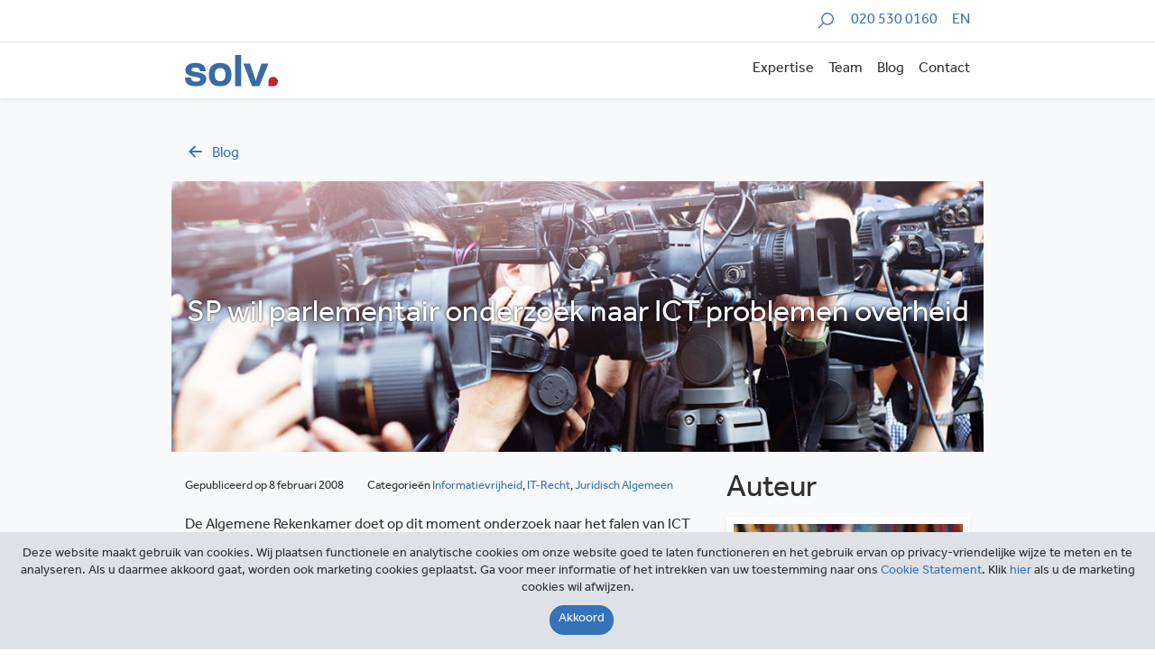

--- FILE ---
content_type: text/html; charset=UTF-8
request_url: https://solv.nl/blog/sp-wil-parlementair-onderzoek-naar-ict-problemen-overheid/
body_size: 11878
content:
<!DOCTYPE html>
<html lang="nl-NL">
<head>
    <meta charset="UTF-8">
    <meta name="viewport" content="width=device-width, initial-scale=1">
    <link rel="profile" href="http://gmpg.org/xfn/11">
    <link rel="stylesheet" href="https://use.typekit.net/sed8zut.css">
    <link rel="stylesheet" type="text/css" href="//cdn.jsdelivr.net/npm/slick-carousel@1.8.1/slick/slick.css"/>
   
   
    <meta name='robots' content='index, follow, max-image-preview:large, max-snippet:-1, max-video-preview:-1' />
	<style>img:is([sizes="auto" i], [sizes^="auto," i]) { contain-intrinsic-size: 3000px 1500px }</style>
	
	<!-- This site is optimized with the Yoast SEO plugin v26.6 - https://yoast.com/wordpress/plugins/seo/ -->
	<title>SP wil parlementair onderzoek naar ICT problemen overheid - SOLV</title>
	<link rel="canonical" href="https://solv.nl/blog/sp-wil-parlementair-onderzoek-naar-ict-problemen-overheid/" />
	<meta property="og:locale" content="nl_NL" />
	<meta property="og:type" content="article" />
	<meta property="og:title" content="SP wil parlementair onderzoek naar ICT problemen overheid - SOLV" />
	<meta property="og:description" content="De Algemene Rekenkamer doet op dit moment onderzoek naar het falen van ICT projecten binnen de overheid. De Rekenkamer doet in twee fasen verslag van haar bevindingen; het eerste deel verscheen eind november 2007 en voor een meer gedetailleerd verslag moet worden gewacht tot medio juni dit jaar. De SP meent dat langer wachten niet [&hellip;]" />
	<meta property="og:url" content="https://solv.nl/blog/sp-wil-parlementair-onderzoek-naar-ict-problemen-overheid/" />
	<meta property="og:site_name" content="SOLV" />
	<meta property="article:published_time" content="2008-02-08T00:00:00+00:00" />
	<meta property="article:modified_time" content="2019-12-14T19:40:13+00:00" />
	<meta name="author" content="Wanda" />
	<meta name="twitter:card" content="summary_large_image" />
	<meta name="twitter:label1" content="Geschreven door" />
	<meta name="twitter:data1" content="Wanda" />
	<meta name="twitter:label2" content="Geschatte leestijd" />
	<meta name="twitter:data2" content="1 minuut" />
	<script type="application/ld+json" class="yoast-schema-graph">{"@context":"https://schema.org","@graph":[{"@type":"Article","@id":"https://solv.nl/blog/sp-wil-parlementair-onderzoek-naar-ict-problemen-overheid/#article","isPartOf":{"@id":"https://solv.nl/blog/sp-wil-parlementair-onderzoek-naar-ict-problemen-overheid/"},"author":{"name":"Wanda","@id":"https://solv.nl/#/schema/person/8ad6583043448d24ad468fc905357a6c"},"headline":"SP wil parlementair onderzoek naar ICT problemen overheid","datePublished":"2008-02-08T00:00:00+00:00","dateModified":"2019-12-14T19:40:13+00:00","mainEntityOfPage":{"@id":"https://solv.nl/blog/sp-wil-parlementair-onderzoek-naar-ict-problemen-overheid/"},"wordCount":300,"publisher":{"@id":"https://solv.nl/#organization"},"articleSection":["Informatievrijheid","IT-recht","Juridisch algemeen"],"inLanguage":"nl-NL"},{"@type":"WebPage","@id":"https://solv.nl/blog/sp-wil-parlementair-onderzoek-naar-ict-problemen-overheid/","url":"https://solv.nl/blog/sp-wil-parlementair-onderzoek-naar-ict-problemen-overheid/","name":"SP wil parlementair onderzoek naar ICT problemen overheid - SOLV","isPartOf":{"@id":"https://solv.nl/#website"},"datePublished":"2008-02-08T00:00:00+00:00","dateModified":"2019-12-14T19:40:13+00:00","breadcrumb":{"@id":"https://solv.nl/blog/sp-wil-parlementair-onderzoek-naar-ict-problemen-overheid/#breadcrumb"},"inLanguage":"nl-NL","potentialAction":[{"@type":"ReadAction","target":["https://solv.nl/blog/sp-wil-parlementair-onderzoek-naar-ict-problemen-overheid/"]}]},{"@type":"BreadcrumbList","@id":"https://solv.nl/blog/sp-wil-parlementair-onderzoek-naar-ict-problemen-overheid/#breadcrumb","itemListElement":[{"@type":"ListItem","position":1,"name":"Home","item":"https://solv.nl/"},{"@type":"ListItem","position":2,"name":"Blog","item":"https://solv.nl/blog/"},{"@type":"ListItem","position":3,"name":"SP wil parlementair onderzoek naar ICT problemen overheid"}]},{"@type":"WebSite","@id":"https://solv.nl/#website","url":"https://solv.nl/","name":"SOLV","description":"","publisher":{"@id":"https://solv.nl/#organization"},"potentialAction":[{"@type":"SearchAction","target":{"@type":"EntryPoint","urlTemplate":"https://solv.nl/?s={search_term_string}"},"query-input":{"@type":"PropertyValueSpecification","valueRequired":true,"valueName":"search_term_string"}}],"inLanguage":"nl-NL"},{"@type":"Organization","@id":"https://solv.nl/#organization","name":"SOLV","url":"https://solv.nl/","logo":{"@type":"ImageObject","inLanguage":"nl-NL","@id":"https://solv.nl/#/schema/logo/image/","url":"https://solv.nl/wp-content/uploads/2019/12/solv_logo.svg","contentUrl":"https://solv.nl/wp-content/uploads/2019/12/solv_logo.svg","width":104,"height":35,"caption":"SOLV"},"image":{"@id":"https://solv.nl/#/schema/logo/image/"}},{"@type":"Person","@id":"https://solv.nl/#/schema/person/8ad6583043448d24ad468fc905357a6c","name":"Wanda","image":{"@type":"ImageObject","inLanguage":"nl-NL","@id":"https://solv.nl/#/schema/person/image/","url":"https://secure.gravatar.com/avatar/05ba283d32c8bab500f06995e4e2e4cfb14d52bc0d84b85bbab0be2a5b9aca09?s=96&d=mm&r=g","contentUrl":"https://secure.gravatar.com/avatar/05ba283d32c8bab500f06995e4e2e4cfb14d52bc0d84b85bbab0be2a5b9aca09?s=96&d=mm&r=g","caption":"Wanda"},"url":"https://solv.nl/blog/author/wanda-van-kerkvoorden/"}]}</script>
	<!-- / Yoast SEO plugin. -->


<link rel='dns-prefetch' href='//cdnjs.cloudflare.com' />
<link rel='dns-prefetch' href='//stackpath.bootstrapcdn.com' />
<link rel='dns-prefetch' href='//www.google.com' />
<script type="text/javascript">
/* <![CDATA[ */
window._wpemojiSettings = {"baseUrl":"https:\/\/s.w.org\/images\/core\/emoji\/16.0.1\/72x72\/","ext":".png","svgUrl":"https:\/\/s.w.org\/images\/core\/emoji\/16.0.1\/svg\/","svgExt":".svg","source":{"concatemoji":"https:\/\/solv.nl\/wp-includes\/js\/wp-emoji-release.min.js?ver=6.8.3"}};
/*! This file is auto-generated */
!function(s,n){var o,i,e;function c(e){try{var t={supportTests:e,timestamp:(new Date).valueOf()};sessionStorage.setItem(o,JSON.stringify(t))}catch(e){}}function p(e,t,n){e.clearRect(0,0,e.canvas.width,e.canvas.height),e.fillText(t,0,0);var t=new Uint32Array(e.getImageData(0,0,e.canvas.width,e.canvas.height).data),a=(e.clearRect(0,0,e.canvas.width,e.canvas.height),e.fillText(n,0,0),new Uint32Array(e.getImageData(0,0,e.canvas.width,e.canvas.height).data));return t.every(function(e,t){return e===a[t]})}function u(e,t){e.clearRect(0,0,e.canvas.width,e.canvas.height),e.fillText(t,0,0);for(var n=e.getImageData(16,16,1,1),a=0;a<n.data.length;a++)if(0!==n.data[a])return!1;return!0}function f(e,t,n,a){switch(t){case"flag":return n(e,"\ud83c\udff3\ufe0f\u200d\u26a7\ufe0f","\ud83c\udff3\ufe0f\u200b\u26a7\ufe0f")?!1:!n(e,"\ud83c\udde8\ud83c\uddf6","\ud83c\udde8\u200b\ud83c\uddf6")&&!n(e,"\ud83c\udff4\udb40\udc67\udb40\udc62\udb40\udc65\udb40\udc6e\udb40\udc67\udb40\udc7f","\ud83c\udff4\u200b\udb40\udc67\u200b\udb40\udc62\u200b\udb40\udc65\u200b\udb40\udc6e\u200b\udb40\udc67\u200b\udb40\udc7f");case"emoji":return!a(e,"\ud83e\udedf")}return!1}function g(e,t,n,a){var r="undefined"!=typeof WorkerGlobalScope&&self instanceof WorkerGlobalScope?new OffscreenCanvas(300,150):s.createElement("canvas"),o=r.getContext("2d",{willReadFrequently:!0}),i=(o.textBaseline="top",o.font="600 32px Arial",{});return e.forEach(function(e){i[e]=t(o,e,n,a)}),i}function t(e){var t=s.createElement("script");t.src=e,t.defer=!0,s.head.appendChild(t)}"undefined"!=typeof Promise&&(o="wpEmojiSettingsSupports",i=["flag","emoji"],n.supports={everything:!0,everythingExceptFlag:!0},e=new Promise(function(e){s.addEventListener("DOMContentLoaded",e,{once:!0})}),new Promise(function(t){var n=function(){try{var e=JSON.parse(sessionStorage.getItem(o));if("object"==typeof e&&"number"==typeof e.timestamp&&(new Date).valueOf()<e.timestamp+604800&&"object"==typeof e.supportTests)return e.supportTests}catch(e){}return null}();if(!n){if("undefined"!=typeof Worker&&"undefined"!=typeof OffscreenCanvas&&"undefined"!=typeof URL&&URL.createObjectURL&&"undefined"!=typeof Blob)try{var e="postMessage("+g.toString()+"("+[JSON.stringify(i),f.toString(),p.toString(),u.toString()].join(",")+"));",a=new Blob([e],{type:"text/javascript"}),r=new Worker(URL.createObjectURL(a),{name:"wpTestEmojiSupports"});return void(r.onmessage=function(e){c(n=e.data),r.terminate(),t(n)})}catch(e){}c(n=g(i,f,p,u))}t(n)}).then(function(e){for(var t in e)n.supports[t]=e[t],n.supports.everything=n.supports.everything&&n.supports[t],"flag"!==t&&(n.supports.everythingExceptFlag=n.supports.everythingExceptFlag&&n.supports[t]);n.supports.everythingExceptFlag=n.supports.everythingExceptFlag&&!n.supports.flag,n.DOMReady=!1,n.readyCallback=function(){n.DOMReady=!0}}).then(function(){return e}).then(function(){var e;n.supports.everything||(n.readyCallback(),(e=n.source||{}).concatemoji?t(e.concatemoji):e.wpemoji&&e.twemoji&&(t(e.twemoji),t(e.wpemoji)))}))}((window,document),window._wpemojiSettings);
/* ]]> */
</script>
<style id='wp-emoji-styles-inline-css' type='text/css'>

	img.wp-smiley, img.emoji {
		display: inline !important;
		border: none !important;
		box-shadow: none !important;
		height: 1em !important;
		width: 1em !important;
		margin: 0 0.07em !important;
		vertical-align: -0.1em !important;
		background: none !important;
		padding: 0 !important;
	}
</style>
<link rel='stylesheet' id='wp-block-library-css' href='https://solv.nl/wp-includes/css/dist/block-library/style.min.css?ver=6.8.3' type='text/css' media='all' />
<style id='classic-theme-styles-inline-css' type='text/css'>
/*! This file is auto-generated */
.wp-block-button__link{color:#fff;background-color:#32373c;border-radius:9999px;box-shadow:none;text-decoration:none;padding:calc(.667em + 2px) calc(1.333em + 2px);font-size:1.125em}.wp-block-file__button{background:#32373c;color:#fff;text-decoration:none}
</style>
<style id='safe-svg-svg-icon-style-inline-css' type='text/css'>
.safe-svg-cover{text-align:center}.safe-svg-cover .safe-svg-inside{display:inline-block;max-width:100%}.safe-svg-cover svg{fill:currentColor;height:100%;max-height:100%;max-width:100%;width:100%}

</style>
<style id='global-styles-inline-css' type='text/css'>
:root{--wp--preset--aspect-ratio--square: 1;--wp--preset--aspect-ratio--4-3: 4/3;--wp--preset--aspect-ratio--3-4: 3/4;--wp--preset--aspect-ratio--3-2: 3/2;--wp--preset--aspect-ratio--2-3: 2/3;--wp--preset--aspect-ratio--16-9: 16/9;--wp--preset--aspect-ratio--9-16: 9/16;--wp--preset--color--black: #000000;--wp--preset--color--cyan-bluish-gray: #abb8c3;--wp--preset--color--white: #ffffff;--wp--preset--color--pale-pink: #f78da7;--wp--preset--color--vivid-red: #cf2e2e;--wp--preset--color--luminous-vivid-orange: #ff6900;--wp--preset--color--luminous-vivid-amber: #fcb900;--wp--preset--color--light-green-cyan: #7bdcb5;--wp--preset--color--vivid-green-cyan: #00d084;--wp--preset--color--pale-cyan-blue: #8ed1fc;--wp--preset--color--vivid-cyan-blue: #0693e3;--wp--preset--color--vivid-purple: #9b51e0;--wp--preset--gradient--vivid-cyan-blue-to-vivid-purple: linear-gradient(135deg,rgba(6,147,227,1) 0%,rgb(155,81,224) 100%);--wp--preset--gradient--light-green-cyan-to-vivid-green-cyan: linear-gradient(135deg,rgb(122,220,180) 0%,rgb(0,208,130) 100%);--wp--preset--gradient--luminous-vivid-amber-to-luminous-vivid-orange: linear-gradient(135deg,rgba(252,185,0,1) 0%,rgba(255,105,0,1) 100%);--wp--preset--gradient--luminous-vivid-orange-to-vivid-red: linear-gradient(135deg,rgba(255,105,0,1) 0%,rgb(207,46,46) 100%);--wp--preset--gradient--very-light-gray-to-cyan-bluish-gray: linear-gradient(135deg,rgb(238,238,238) 0%,rgb(169,184,195) 100%);--wp--preset--gradient--cool-to-warm-spectrum: linear-gradient(135deg,rgb(74,234,220) 0%,rgb(151,120,209) 20%,rgb(207,42,186) 40%,rgb(238,44,130) 60%,rgb(251,105,98) 80%,rgb(254,248,76) 100%);--wp--preset--gradient--blush-light-purple: linear-gradient(135deg,rgb(255,206,236) 0%,rgb(152,150,240) 100%);--wp--preset--gradient--blush-bordeaux: linear-gradient(135deg,rgb(254,205,165) 0%,rgb(254,45,45) 50%,rgb(107,0,62) 100%);--wp--preset--gradient--luminous-dusk: linear-gradient(135deg,rgb(255,203,112) 0%,rgb(199,81,192) 50%,rgb(65,88,208) 100%);--wp--preset--gradient--pale-ocean: linear-gradient(135deg,rgb(255,245,203) 0%,rgb(182,227,212) 50%,rgb(51,167,181) 100%);--wp--preset--gradient--electric-grass: linear-gradient(135deg,rgb(202,248,128) 0%,rgb(113,206,126) 100%);--wp--preset--gradient--midnight: linear-gradient(135deg,rgb(2,3,129) 0%,rgb(40,116,252) 100%);--wp--preset--font-size--small: 13px;--wp--preset--font-size--medium: 20px;--wp--preset--font-size--large: 36px;--wp--preset--font-size--x-large: 42px;--wp--preset--spacing--20: 0.44rem;--wp--preset--spacing--30: 0.67rem;--wp--preset--spacing--40: 1rem;--wp--preset--spacing--50: 1.5rem;--wp--preset--spacing--60: 2.25rem;--wp--preset--spacing--70: 3.38rem;--wp--preset--spacing--80: 5.06rem;--wp--preset--shadow--natural: 6px 6px 9px rgba(0, 0, 0, 0.2);--wp--preset--shadow--deep: 12px 12px 50px rgba(0, 0, 0, 0.4);--wp--preset--shadow--sharp: 6px 6px 0px rgba(0, 0, 0, 0.2);--wp--preset--shadow--outlined: 6px 6px 0px -3px rgba(255, 255, 255, 1), 6px 6px rgba(0, 0, 0, 1);--wp--preset--shadow--crisp: 6px 6px 0px rgba(0, 0, 0, 1);}:where(.is-layout-flex){gap: 0.5em;}:where(.is-layout-grid){gap: 0.5em;}body .is-layout-flex{display: flex;}.is-layout-flex{flex-wrap: wrap;align-items: center;}.is-layout-flex > :is(*, div){margin: 0;}body .is-layout-grid{display: grid;}.is-layout-grid > :is(*, div){margin: 0;}:where(.wp-block-columns.is-layout-flex){gap: 2em;}:where(.wp-block-columns.is-layout-grid){gap: 2em;}:where(.wp-block-post-template.is-layout-flex){gap: 1.25em;}:where(.wp-block-post-template.is-layout-grid){gap: 1.25em;}.has-black-color{color: var(--wp--preset--color--black) !important;}.has-cyan-bluish-gray-color{color: var(--wp--preset--color--cyan-bluish-gray) !important;}.has-white-color{color: var(--wp--preset--color--white) !important;}.has-pale-pink-color{color: var(--wp--preset--color--pale-pink) !important;}.has-vivid-red-color{color: var(--wp--preset--color--vivid-red) !important;}.has-luminous-vivid-orange-color{color: var(--wp--preset--color--luminous-vivid-orange) !important;}.has-luminous-vivid-amber-color{color: var(--wp--preset--color--luminous-vivid-amber) !important;}.has-light-green-cyan-color{color: var(--wp--preset--color--light-green-cyan) !important;}.has-vivid-green-cyan-color{color: var(--wp--preset--color--vivid-green-cyan) !important;}.has-pale-cyan-blue-color{color: var(--wp--preset--color--pale-cyan-blue) !important;}.has-vivid-cyan-blue-color{color: var(--wp--preset--color--vivid-cyan-blue) !important;}.has-vivid-purple-color{color: var(--wp--preset--color--vivid-purple) !important;}.has-black-background-color{background-color: var(--wp--preset--color--black) !important;}.has-cyan-bluish-gray-background-color{background-color: var(--wp--preset--color--cyan-bluish-gray) !important;}.has-white-background-color{background-color: var(--wp--preset--color--white) !important;}.has-pale-pink-background-color{background-color: var(--wp--preset--color--pale-pink) !important;}.has-vivid-red-background-color{background-color: var(--wp--preset--color--vivid-red) !important;}.has-luminous-vivid-orange-background-color{background-color: var(--wp--preset--color--luminous-vivid-orange) !important;}.has-luminous-vivid-amber-background-color{background-color: var(--wp--preset--color--luminous-vivid-amber) !important;}.has-light-green-cyan-background-color{background-color: var(--wp--preset--color--light-green-cyan) !important;}.has-vivid-green-cyan-background-color{background-color: var(--wp--preset--color--vivid-green-cyan) !important;}.has-pale-cyan-blue-background-color{background-color: var(--wp--preset--color--pale-cyan-blue) !important;}.has-vivid-cyan-blue-background-color{background-color: var(--wp--preset--color--vivid-cyan-blue) !important;}.has-vivid-purple-background-color{background-color: var(--wp--preset--color--vivid-purple) !important;}.has-black-border-color{border-color: var(--wp--preset--color--black) !important;}.has-cyan-bluish-gray-border-color{border-color: var(--wp--preset--color--cyan-bluish-gray) !important;}.has-white-border-color{border-color: var(--wp--preset--color--white) !important;}.has-pale-pink-border-color{border-color: var(--wp--preset--color--pale-pink) !important;}.has-vivid-red-border-color{border-color: var(--wp--preset--color--vivid-red) !important;}.has-luminous-vivid-orange-border-color{border-color: var(--wp--preset--color--luminous-vivid-orange) !important;}.has-luminous-vivid-amber-border-color{border-color: var(--wp--preset--color--luminous-vivid-amber) !important;}.has-light-green-cyan-border-color{border-color: var(--wp--preset--color--light-green-cyan) !important;}.has-vivid-green-cyan-border-color{border-color: var(--wp--preset--color--vivid-green-cyan) !important;}.has-pale-cyan-blue-border-color{border-color: var(--wp--preset--color--pale-cyan-blue) !important;}.has-vivid-cyan-blue-border-color{border-color: var(--wp--preset--color--vivid-cyan-blue) !important;}.has-vivid-purple-border-color{border-color: var(--wp--preset--color--vivid-purple) !important;}.has-vivid-cyan-blue-to-vivid-purple-gradient-background{background: var(--wp--preset--gradient--vivid-cyan-blue-to-vivid-purple) !important;}.has-light-green-cyan-to-vivid-green-cyan-gradient-background{background: var(--wp--preset--gradient--light-green-cyan-to-vivid-green-cyan) !important;}.has-luminous-vivid-amber-to-luminous-vivid-orange-gradient-background{background: var(--wp--preset--gradient--luminous-vivid-amber-to-luminous-vivid-orange) !important;}.has-luminous-vivid-orange-to-vivid-red-gradient-background{background: var(--wp--preset--gradient--luminous-vivid-orange-to-vivid-red) !important;}.has-very-light-gray-to-cyan-bluish-gray-gradient-background{background: var(--wp--preset--gradient--very-light-gray-to-cyan-bluish-gray) !important;}.has-cool-to-warm-spectrum-gradient-background{background: var(--wp--preset--gradient--cool-to-warm-spectrum) !important;}.has-blush-light-purple-gradient-background{background: var(--wp--preset--gradient--blush-light-purple) !important;}.has-blush-bordeaux-gradient-background{background: var(--wp--preset--gradient--blush-bordeaux) !important;}.has-luminous-dusk-gradient-background{background: var(--wp--preset--gradient--luminous-dusk) !important;}.has-pale-ocean-gradient-background{background: var(--wp--preset--gradient--pale-ocean) !important;}.has-electric-grass-gradient-background{background: var(--wp--preset--gradient--electric-grass) !important;}.has-midnight-gradient-background{background: var(--wp--preset--gradient--midnight) !important;}.has-small-font-size{font-size: var(--wp--preset--font-size--small) !important;}.has-medium-font-size{font-size: var(--wp--preset--font-size--medium) !important;}.has-large-font-size{font-size: var(--wp--preset--font-size--large) !important;}.has-x-large-font-size{font-size: var(--wp--preset--font-size--x-large) !important;}
:where(.wp-block-post-template.is-layout-flex){gap: 1.25em;}:where(.wp-block-post-template.is-layout-grid){gap: 1.25em;}
:where(.wp-block-columns.is-layout-flex){gap: 2em;}:where(.wp-block-columns.is-layout-grid){gap: 2em;}
:root :where(.wp-block-pullquote){font-size: 1.5em;line-height: 1.6;}
</style>
<link rel='stylesheet' id='contact-form-7-css' href='https://solv.nl/wp-content/plugins/contact-form-7/includes/css/styles.css?ver=6.1.4' type='text/css' media='all' />
<link rel='stylesheet' id='toc-screen-css' href='https://solv.nl/wp-content/plugins/table-of-contents-plus/screen.min.css?ver=2411.1' type='text/css' media='all' />
<style id='toc-screen-inline-css' type='text/css'>
div#toc_container {background: #f9f9f9;border: 1px solid #f9f9f9;}div#toc_container ul li {font-size: 110%;}
</style>
<link rel='stylesheet' id='wpml-menu-item-0-css' href='https://solv.nl/wp-content/plugins/sitepress-multilingual-cms/templates/language-switchers/menu-item/style.min.css?ver=1' type='text/css' media='all' />
<link rel='stylesheet' id='app-css' href='https://solv.nl/wp-content/themes/solv/dist/css/app.css?id=b514ddfaca2d2293729d&#038;ver=2' type='text/css' media='all' />
<link rel='stylesheet' id='maileon-contact-form-css-css' href='https://solv.nl/wp-content/plugins/xqueue-maileon/class/../css/maileon-contact-form.css?ver=2.16.0' type='text/css' media='all' />
<script type="text/javascript" src="https://solv.nl/wp-includes/js/jquery/jquery.min.js?ver=3.7.1" id="jquery-core-js"></script>
<script type="text/javascript" src="https://solv.nl/wp-includes/js/jquery/jquery-migrate.min.js?ver=3.4.1" id="jquery-migrate-js"></script>
<script type="text/javascript" id="maileon-contact-form-widget-js-js-extra">
/* <![CDATA[ */
var config = {"ajax_url":"https:\/\/solv.nl\/wp-admin\/admin-ajax.php"};
/* ]]> */
</script>
<script type="text/javascript" src="https://solv.nl/wp-content/plugins/xqueue-maileon/js/maileon-contact-form-widget.js?ver=2.16.0" id="maileon-contact-form-widget-js-js"></script>
<script type="text/javascript" id="ajax-script-js-extra">
/* <![CDATA[ */
var ajax_object = {"ajax_url":"https:\/\/solv.nl\/wp-admin\/admin-ajax.php","we_value":"1234"};
/* ]]> */
</script>
<script type="text/javascript" src="https://solv.nl/wp-content/plugins/slack-feed/js/slack-feed.js?ver=6.8.3" id="ajax-script-js"></script>
<script type="text/javascript" id="maileon-contact-form-js-js-extra">
/* <![CDATA[ */
var maileon_ajax = {"url":"https:\/\/solv.nl\/wp-admin\/admin-ajax.php"};
var maileon_ajax = {"url":"https:\/\/solv.nl\/wp-admin\/admin-ajax.php"};
/* ]]> */
</script>
<script type="text/javascript" src="https://solv.nl/wp-content/plugins/xqueue-maileon/class/../js/maileon-contact-form.js?ver=2.16.0" id="maileon-contact-form-js-js"></script>
<script type="text/javascript" src="https://www.google.com/recaptcha/api.js?render=6LcMO9UUAAAAAP9uiHI7Jmd1raiQ6-GcwYFQ73pK&amp;ver=2.16.0" id="recaptchav3-js"></script>
<script type="text/javascript" id="maileon-contact-form-recaptcha-js-extra">
/* <![CDATA[ */
var xqueue_recaptcha = {"site_key":"6LcMO9UUAAAAAP9uiHI7Jmd1raiQ6-GcwYFQ73pK"};
var xqueue_recaptcha = {"site_key":"6LcMO9UUAAAAAP9uiHI7Jmd1raiQ6-GcwYFQ73pK"};
/* ]]> */
</script>
<script type="text/javascript" src="https://solv.nl/wp-content/plugins/xqueue-maileon/class/../js/maileon-contact-form-recaptcha.js?ver=2.16.0" id="maileon-contact-form-recaptcha-js"></script>
<link rel="https://api.w.org/" href="https://solv.nl/wp-json/" /><link rel="alternate" title="JSON" type="application/json" href="https://solv.nl/wp-json/wp/v2/posts/7762" /><link rel="EditURI" type="application/rsd+xml" title="RSD" href="https://solv.nl/xmlrpc.php?rsd" />
<meta name="generator" content="WordPress 6.8.3" />
<link rel='shortlink' href='https://solv.nl/?p=7762' />
<link rel="alternate" title="oEmbed (JSON)" type="application/json+oembed" href="https://solv.nl/wp-json/oembed/1.0/embed?url=https%3A%2F%2Fsolv.nl%2Fblog%2Fsp-wil-parlementair-onderzoek-naar-ict-problemen-overheid%2F" />
<link rel="alternate" title="oEmbed (XML)" type="text/xml+oembed" href="https://solv.nl/wp-json/oembed/1.0/embed?url=https%3A%2F%2Fsolv.nl%2Fblog%2Fsp-wil-parlementair-onderzoek-naar-ict-problemen-overheid%2F&#038;format=xml" />
<meta name="generator" content="WPML ver:4.8.6 stt:37,1;" />
    <link rel="shortcut icon" href="https://solv.nl/wp-content/themes/solv/dist/img/favicon/favicon.ico" type="image/x-icon"/>
    <link rel="apple-touch-icon" href="https://solv.nl/wp-content/themes/solv/dist/img/favicon/apple-icon.png"/>
    	        <!-- Global site tag (gtag.js) - Google Analytics -->
        <script async src="https://www.googletagmanager.com/gtag/js?id=UA-2922123-1"></script>
        <script>
          window.dataLayer = window.dataLayer || [];
          function gtag() {dataLayer.push(arguments);}
          gtag('js', new Date());
          gtag('config', 'UA-2922123-1', { 'anonymize_ip': true });
        </script>
	    <style>.maileon_footer_fixed_bar{display:none !important;}</style>

</head>

<body class="wp-singular post-template-default single single-post postid-7762 single-format-standard wp-custom-logo wp-theme-solv">

<div class="border-bottom py-1 overflow-hidden">
    <div class="container">
        <div class="row">
            <div class="col-12 d-flex flex-wrap justify-content-end">
                                <form class="search-form w-100-mobile" method="get" id="searchform" action="https://solv.nl" role="search">
                    <div class="form-group search-box search-box--slide">
                        <label for="search" class="sr-only search-box__label">Zoeken</label>
                        <input type="text" class="form-control search-box__input js_searchField" name="s" id="search" placeholder="Zoeken" autocomplete="off">
                        <img class="search-icon-in-search-field js_searchIcon" src="https://solv.nl/wp-content/themes/solv/dist/img/icon-search.svg" alt="">
                    </div>
                </form>
                <a href="tel:+3120 530 0160" class="ml-3 my-auto text-right">020 530 0160</a>
	            <ul id="menu-language-menu" class="ml-3 my-auto list-flat text-right"><li id="menu-item-wpml-ls-126-en" class="menu-item wpml-ls-slot-126 wpml-ls-item wpml-ls-item-en wpml-ls-menu-item wpml-ls-first-item wpml-ls-last-item menu-item-type-wpml_ls_menu_item menu-item-object-wpml_ls_menu_item menu-item-wpml-ls-126-en"><a href="https://solv.nl/en/" title="Overschakelen naar EN" aria-label="Overschakelen naar EN" role="menuitem"><span class="wpml-ls-display">EN</span></a></li>
</ul>            </div>
        </div>
    </div>
</div>
<nav class="navbar position-sticky navbar-light bg-white navbar-expand-lg shadow-sm js_navBarTop overflow-hidden" style="top: 0; z-index: 10">
    <div class="container">
		<a href="https://solv.nl/" class="custom-logo-link" rel="home"><img width="104" height="35" src="https://solv.nl/wp-content/uploads/2019/12/solv_logo.svg" class="custom-logo" alt="SOLV" decoding="async" /></a>        <button id="js_navbarHamburger" class="navbar-toggler collapsed ml-auto pr-0 pr-sm-3 pr-lg-0" type="button" data-toggle="collapse" data-target=".topNavCollapsible" aria-controls="topNavCollapsible" aria-expanded="false" aria-label="Toggle navigation">
            <span class="sr-only">Toggle navigation</span> <span class="icon-bar top-bar"></span>
            <span class="icon-bar middle-bar"></span> <span class="icon-bar bottom-bar"></span>
        </button>
        <div class="collapse navbar-collapse topNavCollapsible pr-sm-3 pr-lg-0">
			<ul id="top-menu" class="navbar-nav ml-auto align-items-end my-3 my-lg-0"><li itemscope="itemscope" itemtype="https://www.schema.org/SiteNavigationElement" id="menu-item-324" class="menu-item menu-item-type-post_type menu-item-object-page menu-item-324 nav-item"><a title="Expertise" href="https://solv.nl/expertise/" class="nav-link">Expertise</a></li>
<li itemscope="itemscope" itemtype="https://www.schema.org/SiteNavigationElement" id="menu-item-323" class="menu-item menu-item-type-post_type menu-item-object-page menu-item-323 nav-item"><a title="Team" href="https://solv.nl/team/" class="nav-link">Team</a></li>
<li itemscope="itemscope" itemtype="https://www.schema.org/SiteNavigationElement" id="menu-item-389" class="menu-item menu-item-type-post_type menu-item-object-page current_page_parent menu-item-389 nav-item"><a title="Blog" href="https://solv.nl/blog/" class="nav-link">Blog</a></li>
<li itemscope="itemscope" itemtype="https://www.schema.org/SiteNavigationElement" id="menu-item-479" class="menu-item menu-item-type-post_type menu-item-object-page menu-item-479 nav-item"><a title="Contact" href="https://solv.nl/contact/" class="nav-link">Contact</a></li>
</ul>        </div>
    </div>
</nav><div class="bg-light">
	<div class="container pt-5 mb-3">
    <div class="row">
        <div class="col-12">
            <a href="https://solv.nl/blog/" class="text-capitalize"><span class="icon-left d-inline-block mr-2"></span>blog</a>
        </div>
    </div>
</div>	        <div class="container">
            <div class="row">
				<div class="hero hero--sm" style="z-index: 1">
	<img width="1024" height="449" src="https://solv.nl/wp-content/uploads/2019/12/Persrecht-en-Reputatiemanagement-1024x449.jpg" class="hero__img" alt="" decoding="async" fetchpriority="high" srcset="https://solv.nl/wp-content/uploads/2019/12/Persrecht-en-Reputatiemanagement-1024x449.jpg 1024w, https://solv.nl/wp-content/uploads/2019/12/Persrecht-en-Reputatiemanagement-300x132.jpg 300w, https://solv.nl/wp-content/uploads/2019/12/Persrecht-en-Reputatiemanagement-768x337.jpg 768w, https://solv.nl/wp-content/uploads/2019/12/Persrecht-en-Reputatiemanagement.jpg 1140w" sizes="(max-width: 1024px) 100vw, 1024px" />    <h1 class="h2 text-white text-center text-shadow m-auto px-1" style="z-index:2">SP wil parlementair onderzoek naar ICT problemen overheid</h1>
</div>            </div>
        </div>

        <div class="container mt-4">
            <article class="row justify-content-end post-7762 post type-post status-publish format-standard hentry category-informatievrijheid category-it-recht category-juridisch-algemeen">
                <div class="col-md-8 col-xl-8 article-content">
					                        <div class="mb-3"><small>Gepubliceerd op&nbsp;8 februari 2008                                <span class="ml-md-4 d-block d-md-inline text-capitalize">categorieën&nbsp;<a href="https://solv.nl/blog/category/informatievrijheid/" rel="tag">Informatievrijheid</a>, <a href="https://solv.nl/blog/category/it-recht/" rel="tag">IT-recht</a>, <a href="https://solv.nl/blog/category/juridisch-algemeen/" rel="tag">Juridisch algemeen</a></small></span>
                        </div>
                    <p><P>De Algemene Rekenkamer doet op dit moment onderzoek naar het falen van ICT projecten binnen de overheid. De Rekenkamer doet in twee fasen verslag van haar bevindingen; het eerste deel verscheen eind november 2007 en voor een meer gedetailleerd verslag moet worden gewacht tot medio juni dit jaar.</P><br />
 <P>De SP meent dat langer wachten niet aanvaardbaar is en dringt aan op een parlementair onderzoek, kennelijk ingegeven door de commotie die vorige week is ontstaan over de aanbesteding van desktops en het verschijnen van een kritisch rapport over het falen van een ICT project binnen de Belastingdienst.</P><br />
 <P>Als aanbevelingen om de problemen terug te dringen opperde de Rekenkamer reeds het advies om&nbsp;ministers sterker regie te laten voeren, de mogelijkheid om tussentijds te stoppen met projecten en om meer realistische termijnen te hanteren. Ook wordt gewezen op bestaande wetgeving in de Verenigde Staten, (de zogenaamd&nbsp;Clinger Cohen-wetgeving) die&nbsp;strenge eisen aan ICT-projecten stelt. Vergelijkbare regelgeving zou, zo wordt verwacht,&nbsp;veel problemen kunnen voorkomen.</P><br />
 <P>De&nbsp;conclusies van de Rekenkamer lijken redelijk voor de hand te liggen en zouden mijns inziens ook zonder het nogal tijdsintensieve en kostbare onderzoek getrokken kunnen worden. Wat mij verbaast is dat de mijns inziens &#8220;nummer 1&#8221; oorzaak van mislukte automatiseringsprojecten nog niet door de Rekenkamer is geadresseerd. De meeste falende projecten vinden hun oorsprong in het gegeven dat de verwachtingen van leverancier en opdrachtgever van aanvang af niet op elkaar blijken aan te sluiten. Door bij de start van een project daar meer aandacht aan te geven, kan er mijns inziens&nbsp; veel winst in de zin van het minder snel falen van een project worden geboekt. Ik ben benieuwd of dit in juni uit de bevindingen van de Rekenkamer rolt&#8230;</P><br />
 <P>Lees <a href="http://webwereld.nl/ref/rss/49789" target="_blank" rel="noopener noreferrer">hier</A> het hele bericht.</P></p>
                            <div class="my-3">Bron: Webwereld</div>
						
						                            <div class="my-3">
                                <strong>Deze blog is automatisch geïmporteerd uit een oudere versie van deze website. Daarom is de lay-out mogelijk niet perfect.</strong>
                            </div>
												                                    </div>
                <div class="col-md-4 col-xl-3">
                    <h3 class="h2 text-capitalize">auteur </h3>
					<div class="team-member-card__wrapper">
    <div class="team-member-card trigger-move-up">
        <a href="https://solv.nl/team/wanda-van-kerkvoorden/">
	        <img width="750" height="750" src="https://solv.nl/wp-content/uploads/2019/12/Wanda_van_Kerkvoorden-Square.jpg" class="team-member-card__bg-img wp-post-image" alt="" decoding="async" loading="lazy" srcset="https://solv.nl/wp-content/uploads/2019/12/Wanda_van_Kerkvoorden-Square.jpg 750w, https://solv.nl/wp-content/uploads/2019/12/Wanda_van_Kerkvoorden-Square-300x300.jpg 300w, https://solv.nl/wp-content/uploads/2019/12/Wanda_van_Kerkvoorden-Square-150x150.jpg 150w" sizes="auto, (max-width: 750px) 100vw, 750px" />        </a>
        <div class="team-member-card__footer">
            <div class="py-3 text-center">
                <a href="https://solv.nl/team/wanda-van-kerkvoorden/">
                    <h3 class="display-4"><strong>Wanda van Kerkvoorden</strong></h3>
					                    <div class="m-0" style="line-height: 1em">Partner</div>
                </a>
            </div>
            <div class="move-up">
                <div class="pb-2">
                    <div class="d-flex justify-content-between">
                        <a href="mailto:kerkvoorden@solv.nl">kerkvoorden@solv.nl</a>
						                            <a href="https://linkedin.com/in/wandavankerkvoorden" target="_blank"><i class="fab fa-1_5x fa-linkedin text-primary my-auto"></i></a>
						                    </div>
                    <div class="d-flex justify-content-between">
                        <a href="tel:+31205300160" class="">020 530 0160</a>
						                            <a href="//twitter.com/WandavanK" target="_blank"><i class="fab fa-1_5x fa-twitter-square text-primary my-auto"></i></a>
						                    </div>
                </div>
            </div>
        </div>
    </div>
</div>                </div>
            </article>
        </div>
		
	        <div class="container py-6">
            <div class="row">
                <div class="col-12 text-center">
                    <h2 class="text-capitalize">publicaties</h2>
                    <div><strong>Gerelateerde artikelen</strong></div>
                </div>
            </div>

            <div class="row half-gutters mt-4 justify-content-center">
				                    <div class="col-md-4 col-xl-3 mb-3">
						
<a href="https://solv.nl/blog/gema-vs-openai-grenzen-aan-gebruik-van-songteksten-in-ai-taalmodellen/" target="_self">
    <div class="post-card">
	    <img width="719" height="663" src="https://solv.nl/wp-content/uploads/2025/11/Afbeelding1.jpg" class="post-card__bg-img wp-post-image" alt="" decoding="async" loading="lazy" srcset="https://solv.nl/wp-content/uploads/2025/11/Afbeelding1.jpg 719w, https://solv.nl/wp-content/uploads/2025/11/Afbeelding1-300x277.jpg 300w" sizes="auto, (max-width: 719px) 100vw, 719px" />        <div class="post-card__header w-100 d-flex">
            <span class="badge-in-card badge-blog">blog</span>
	                    <span class="text-white ml-auto text-shadow font-weight-bold white-space-nowrap">Berend van Unnik</span>
                    </div>
        <div class="post-card__footer">
            <h3 class="text-white text-shadow m-0 font-weight-bold text-uppercase">GEMA vs. OpenAI: grenzen aan gebruik van songteksten in AI-taalmodellen	                        </h3>
        </div>
    </div>
</a>                    </div>
				                    <div class="col-md-4 col-xl-3 mb-3">
						
<a href="https://solv.nl/blog/het-media-privilege-van-aanbieders-van-mediadiensten-onder-de-emfa/" target="_self">
    <div class="post-card">
	    <img width="768" height="512" src="https://solv.nl/wp-content/uploads/2024/02/social-media-5187243_1280-768x512.png" class="post-card__bg-img wp-post-image" alt="" decoding="async" loading="lazy" srcset="https://solv.nl/wp-content/uploads/2024/02/social-media-5187243_1280-768x512.png 768w, https://solv.nl/wp-content/uploads/2024/02/social-media-5187243_1280-300x200.png 300w, https://solv.nl/wp-content/uploads/2024/02/social-media-5187243_1280-1140x760.png 1140w, https://solv.nl/wp-content/uploads/2024/02/social-media-5187243_1280.png 1280w" sizes="auto, (max-width: 768px) 100vw, 768px" />        <div class="post-card__header w-100 d-flex">
            <span class="badge-in-card badge-blog">blog</span>
	                    <span class="text-white ml-auto text-shadow font-weight-bold white-space-nowrap">Marieke Jacobs</span>
                    </div>
        <div class="post-card__footer">
            <h3 class="text-white text-shadow m-0 font-weight-bold text-uppercase">Het media-privilege van aanbieders van mediadiensten onder de EMFA	                        </h3>
        </div>
    </div>
</a>                    </div>
				                    <div class="col-md-4 col-xl-3 mb-3">
						
<a href="https://solv.nl/blog/de-europese-dataverordening-een-belang-rijke-stap-voor-de-data-economie/" target="_self">
    <div class="post-card">
	    <img width="768" height="449" src="https://solv.nl/wp-content/uploads/2023/12/christian-lue-8Yw6tsB8tnc-unsplash-768x449.jpg" class="post-card__bg-img wp-post-image" alt="" decoding="async" loading="lazy" srcset="https://solv.nl/wp-content/uploads/2023/12/christian-lue-8Yw6tsB8tnc-unsplash-768x449.jpg 768w, https://solv.nl/wp-content/uploads/2023/12/christian-lue-8Yw6tsB8tnc-unsplash-300x176.jpg 300w, https://solv.nl/wp-content/uploads/2023/12/christian-lue-8Yw6tsB8tnc-unsplash-1140x667.jpg 1140w, https://solv.nl/wp-content/uploads/2023/12/christian-lue-8Yw6tsB8tnc-unsplash-1536x899.jpg 1536w, https://solv.nl/wp-content/uploads/2023/12/christian-lue-8Yw6tsB8tnc-unsplash-2048x1198.jpg 2048w" sizes="auto, (max-width: 768px) 100vw, 768px" />        <div class="post-card__header w-100 d-flex">
            <span class="badge-in-card badge-blog">blog</span>
	                    <span class="text-white ml-auto text-shadow font-weight-bold white-space-nowrap">Marieke Jacobs</span>
                    </div>
        <div class="post-card__footer">
            <h3 class="text-white text-shadow m-0 font-weight-bold text-uppercase">De Europese Dataverordening: een belangrijke stap voor de data-economie	                        </h3>
        </div>
    </div>
</a>                    </div>
				            </div>
        </div>
	</div>

    <!--FOOTER-->
<footer>
    <div class="container py-6">
        <div class="row">
            <div class="col-md-3">
                <div class="list-heading">
                    <h5>
		                <img width="104" height="35" src="https://solv.nl/wp-content/uploads/2019/12/solv_logo.svg" class="attachment-small size-small" alt="" style="height:20px; width:auto" decoding="async" loading="lazy" />                    </h5>
                </div>
                <ul class="list-flat">
                    <li>SOLV Advocaten</li>
                    <li>Singel 120</li>
                    <li>1015 AE Amsterdam</li>
                                    </ul>
            </div>
            <div class="col-md-3">
                <div class="list-heading">
                </div>
				<ul id="menu-footer-menu-algemeen" class="list-flat text-dark"><li id="menu-item-9253" class="menu-item menu-item-type-post_type menu-item-object-page menu-item-9253"><a href="https://solv.nl/over-solv/">Over SOLV</a></li>
<li id="menu-item-38772" class="menu-item menu-item-type-post_type menu-item-object-page menu-item-38772"><a href="https://solv.nl/werkenbij/">Werken bij SOLV</a></li>
<li id="menu-item-16467" class="menu-item menu-item-type-post_type menu-item-object-page menu-item-16467"><a href="https://solv.nl/algemene-voorwaarden/">Algemene voorwaarden</a></li>
<li id="menu-item-411" class="menu-item menu-item-type-post_type menu-item-object-page menu-item-411"><a href="https://solv.nl/juridische-informatie/">Juridische informatie</a></li>
<li id="menu-item-39680" class="menu-item menu-item-type-post_type menu-item-object-page menu-item-39680"><a href="https://solv.nl/rechtsgebieden/">Rechtsgebieden</a></li>
<li id="menu-item-9265" class="menu-item menu-item-type-post_type menu-item-object-page menu-item-privacy-policy menu-item-9265"><a rel="privacy-policy" href="https://solv.nl/privacy/">SOLV Privacy Statement</a></li>
<li id="menu-item-26929" class="menu-item menu-item-type-post_type menu-item-object-page menu-item-26929"><a href="https://solv.nl/cookie-statement/">Cookie statement</a></li>
<li id="menu-item-9259" class="menu-item menu-item-type-post_type menu-item-object-page menu-item-9259"><a href="https://solv.nl/contact/">Contact</a></li>
</ul>            </div>
            <div class="col-md-3">
                <div class="list-heading">
                </div>
                <ul class="list-flat">
                    <li class="text-primary"><i class="fas fa-envelope mr-3"></i><a href="mailto:info@solv.nl" target="_blank">info@solv.nl</a></li>
                    <li class="text-primary"><i class="fas fa-phone mr-3"></i><a href="tel:+3120 530 0160" class="">020 530 0160</a></li>
                                    </ul>
                <div>
                    <a href="//linkedin.com/company/solv-advocaten" target="_blank"><i class="fab fa-linkedin text-primary fa-lg"></i></a><a href="//twitter.com/SOLV_advocaten" target="_blank"><i class="fab fa-twitter-square text-primary ml-3 fa-lg"></i></a>
                </div>
            </div>
            
            <div class="col-md-3">
                <div class="list-heading">
                </div>
               <img style="cursor:pointer;"onclick="window.open('https://www.legal500.com/firms/13106-solv-advocaten/17764-amsterdam-netherlands/');" src="https://solv.nl/wp-content/uploads/2023/04/emea-leading-firm-2023.jpg"> 
               
            </div>
            
        </div>
    </div>
    </div>
    <div class="w-100 bg-light text-center py-4">
        <div>&copy;2026 SOLV Advocaten</div>
    </div>
</footer>
    <script type="speculationrules">
{"prefetch":[{"source":"document","where":{"and":[{"href_matches":"\/*"},{"not":{"href_matches":["\/wp-*.php","\/wp-admin\/*","\/wp-content\/uploads\/*","\/wp-content\/*","\/wp-content\/plugins\/*","\/wp-content\/themes\/solv\/*","\/*\\?(.+)"]}},{"not":{"selector_matches":"a[rel~=\"nofollow\"]"}},{"not":{"selector_matches":".no-prefetch, .no-prefetch a"}}]},"eagerness":"conservative"}]}
</script>
<script type="text/javascript" src="https://solv.nl/wp-includes/js/dist/hooks.min.js?ver=4d63a3d491d11ffd8ac6" id="wp-hooks-js"></script>
<script type="text/javascript" src="https://solv.nl/wp-includes/js/dist/i18n.min.js?ver=5e580eb46a90c2b997e6" id="wp-i18n-js"></script>
<script type="text/javascript" id="wp-i18n-js-after">
/* <![CDATA[ */
wp.i18n.setLocaleData( { 'text direction\u0004ltr': [ 'ltr' ] } );
/* ]]> */
</script>
<script type="text/javascript" src="https://solv.nl/wp-content/plugins/contact-form-7/includes/swv/js/index.js?ver=6.1.4" id="swv-js"></script>
<script type="text/javascript" id="contact-form-7-js-translations">
/* <![CDATA[ */
( function( domain, translations ) {
	var localeData = translations.locale_data[ domain ] || translations.locale_data.messages;
	localeData[""].domain = domain;
	wp.i18n.setLocaleData( localeData, domain );
} )( "contact-form-7", {"translation-revision-date":"2025-11-30 09:13:36+0000","generator":"GlotPress\/4.0.3","domain":"messages","locale_data":{"messages":{"":{"domain":"messages","plural-forms":"nplurals=2; plural=n != 1;","lang":"nl"},"This contact form is placed in the wrong place.":["Dit contactformulier staat op de verkeerde plek."],"Error:":["Fout:"]}},"comment":{"reference":"includes\/js\/index.js"}} );
/* ]]> */
</script>
<script type="text/javascript" id="contact-form-7-js-before">
/* <![CDATA[ */
var wpcf7 = {
    "api": {
        "root": "https:\/\/solv.nl\/wp-json\/",
        "namespace": "contact-form-7\/v1"
    }
};
/* ]]> */
</script>
<script type="text/javascript" src="https://solv.nl/wp-content/plugins/contact-form-7/includes/js/index.js?ver=6.1.4" id="contact-form-7-js"></script>
<script type="text/javascript" id="toc-front-js-extra">
/* <![CDATA[ */
var tocplus = {"smooth_scroll":"1"};
/* ]]> */
</script>
<script type="text/javascript" src="https://solv.nl/wp-content/plugins/table-of-contents-plus/front.min.js?ver=2411.1" id="toc-front-js"></script>
<script type="text/javascript" src="https://cdnjs.cloudflare.com/ajax/libs/popper.js/1.14.7/umd/popper.min.js" id="popper-js"></script>
<script type="text/javascript" src="https://stackpath.bootstrapcdn.com/bootstrap/4.3.1/js/bootstrap.min.js" id="bootstrap-js"></script>
<script type="text/javascript" src="https://solv.nl/wp-content/themes/solv/dist/js/app.js?id=2adac64966e3bf18b3c2&amp;ver=1" id="app-js"></script>
<script type="text/javascript" src="https://solv.nl/wp-content/themes/solv/dist/js/slick-horizontal.js?id=efe2dc57bf7b73137e96&amp;ver=1" id="slick-js"></script>
<script type="text/javascript" src="https://www.google.com/recaptcha/api.js?render=6LcMO9UUAAAAAP9uiHI7Jmd1raiQ6-GcwYFQ73pK&amp;ver=3.0" id="google-recaptcha-js"></script>
<script type="text/javascript" src="https://solv.nl/wp-includes/js/dist/vendor/wp-polyfill.min.js?ver=3.15.0" id="wp-polyfill-js"></script>
<script type="text/javascript" id="wpcf7-recaptcha-js-before">
/* <![CDATA[ */
var wpcf7_recaptcha = {
    "sitekey": "6LcMO9UUAAAAAP9uiHI7Jmd1raiQ6-GcwYFQ73pK",
    "actions": {
        "homepage": "homepage",
        "contactform": "contactform"
    }
};
/* ]]> */
</script>
<script type="text/javascript" src="https://solv.nl/wp-content/plugins/contact-form-7/modules/recaptcha/index.js?ver=6.1.4" id="wpcf7-recaptcha-js"></script>

    <!--    COOKIE BANNER -->
<div class="fixed-bottom cookie-banner-wrapper p-3 bg-gray" style="display: none">
    <div class="cookie-banner fade show" role="alert" style="display: block;">
        <div class="cookie-banner__content d-flex flex-column align-items-center" id="id_cookie_banner">
            <div class="text-center cookie-banner__text">Deze website maakt gebruik van cookies. Wij plaatsen functionele en analytische cookies om onze website goed te laten functioneren en het gebruik ervan op privacy-vriendelijke wijze te meten en te analyseren. Als u daarmee akkoord gaat, worden ook marketing cookies geplaatst. Ga voor meer informatie of het intrekken van uw toestemming naar ons <a href='https://solv.nl/cookie-statement/'>Cookie Statement</a>.
 Klik <a href='' class='js_cookieConsentButton' data-value='decline' data-dismiss='alert' aria-label='Close'>hier</a> als u de marketing cookies wil afwijzen.</div>
            <div class="mt-2">
                <button type="button" class="js_cookieConsentButton btn btn-primary btn-sm ml-2" data-value="accept" data-dismiss="alert" aria-label="Close">
                    <span aria-hidden="true">Akkoord</span>
                </button>
            </div>
        </div>
    </div>
</div>


<!--    COOKIE BANNER -->

    </body>
</html>

--- FILE ---
content_type: text/html; charset=utf-8
request_url: https://www.google.com/recaptcha/api2/anchor?ar=1&k=6LcMO9UUAAAAAP9uiHI7Jmd1raiQ6-GcwYFQ73pK&co=aHR0cHM6Ly9zb2x2Lm5sOjQ0Mw..&hl=en&v=N67nZn4AqZkNcbeMu4prBgzg&size=invisible&anchor-ms=20000&execute-ms=30000&cb=no85eo9iwgp7
body_size: 48370
content:
<!DOCTYPE HTML><html dir="ltr" lang="en"><head><meta http-equiv="Content-Type" content="text/html; charset=UTF-8">
<meta http-equiv="X-UA-Compatible" content="IE=edge">
<title>reCAPTCHA</title>
<style type="text/css">
/* cyrillic-ext */
@font-face {
  font-family: 'Roboto';
  font-style: normal;
  font-weight: 400;
  font-stretch: 100%;
  src: url(//fonts.gstatic.com/s/roboto/v48/KFO7CnqEu92Fr1ME7kSn66aGLdTylUAMa3GUBHMdazTgWw.woff2) format('woff2');
  unicode-range: U+0460-052F, U+1C80-1C8A, U+20B4, U+2DE0-2DFF, U+A640-A69F, U+FE2E-FE2F;
}
/* cyrillic */
@font-face {
  font-family: 'Roboto';
  font-style: normal;
  font-weight: 400;
  font-stretch: 100%;
  src: url(//fonts.gstatic.com/s/roboto/v48/KFO7CnqEu92Fr1ME7kSn66aGLdTylUAMa3iUBHMdazTgWw.woff2) format('woff2');
  unicode-range: U+0301, U+0400-045F, U+0490-0491, U+04B0-04B1, U+2116;
}
/* greek-ext */
@font-face {
  font-family: 'Roboto';
  font-style: normal;
  font-weight: 400;
  font-stretch: 100%;
  src: url(//fonts.gstatic.com/s/roboto/v48/KFO7CnqEu92Fr1ME7kSn66aGLdTylUAMa3CUBHMdazTgWw.woff2) format('woff2');
  unicode-range: U+1F00-1FFF;
}
/* greek */
@font-face {
  font-family: 'Roboto';
  font-style: normal;
  font-weight: 400;
  font-stretch: 100%;
  src: url(//fonts.gstatic.com/s/roboto/v48/KFO7CnqEu92Fr1ME7kSn66aGLdTylUAMa3-UBHMdazTgWw.woff2) format('woff2');
  unicode-range: U+0370-0377, U+037A-037F, U+0384-038A, U+038C, U+038E-03A1, U+03A3-03FF;
}
/* math */
@font-face {
  font-family: 'Roboto';
  font-style: normal;
  font-weight: 400;
  font-stretch: 100%;
  src: url(//fonts.gstatic.com/s/roboto/v48/KFO7CnqEu92Fr1ME7kSn66aGLdTylUAMawCUBHMdazTgWw.woff2) format('woff2');
  unicode-range: U+0302-0303, U+0305, U+0307-0308, U+0310, U+0312, U+0315, U+031A, U+0326-0327, U+032C, U+032F-0330, U+0332-0333, U+0338, U+033A, U+0346, U+034D, U+0391-03A1, U+03A3-03A9, U+03B1-03C9, U+03D1, U+03D5-03D6, U+03F0-03F1, U+03F4-03F5, U+2016-2017, U+2034-2038, U+203C, U+2040, U+2043, U+2047, U+2050, U+2057, U+205F, U+2070-2071, U+2074-208E, U+2090-209C, U+20D0-20DC, U+20E1, U+20E5-20EF, U+2100-2112, U+2114-2115, U+2117-2121, U+2123-214F, U+2190, U+2192, U+2194-21AE, U+21B0-21E5, U+21F1-21F2, U+21F4-2211, U+2213-2214, U+2216-22FF, U+2308-230B, U+2310, U+2319, U+231C-2321, U+2336-237A, U+237C, U+2395, U+239B-23B7, U+23D0, U+23DC-23E1, U+2474-2475, U+25AF, U+25B3, U+25B7, U+25BD, U+25C1, U+25CA, U+25CC, U+25FB, U+266D-266F, U+27C0-27FF, U+2900-2AFF, U+2B0E-2B11, U+2B30-2B4C, U+2BFE, U+3030, U+FF5B, U+FF5D, U+1D400-1D7FF, U+1EE00-1EEFF;
}
/* symbols */
@font-face {
  font-family: 'Roboto';
  font-style: normal;
  font-weight: 400;
  font-stretch: 100%;
  src: url(//fonts.gstatic.com/s/roboto/v48/KFO7CnqEu92Fr1ME7kSn66aGLdTylUAMaxKUBHMdazTgWw.woff2) format('woff2');
  unicode-range: U+0001-000C, U+000E-001F, U+007F-009F, U+20DD-20E0, U+20E2-20E4, U+2150-218F, U+2190, U+2192, U+2194-2199, U+21AF, U+21E6-21F0, U+21F3, U+2218-2219, U+2299, U+22C4-22C6, U+2300-243F, U+2440-244A, U+2460-24FF, U+25A0-27BF, U+2800-28FF, U+2921-2922, U+2981, U+29BF, U+29EB, U+2B00-2BFF, U+4DC0-4DFF, U+FFF9-FFFB, U+10140-1018E, U+10190-1019C, U+101A0, U+101D0-101FD, U+102E0-102FB, U+10E60-10E7E, U+1D2C0-1D2D3, U+1D2E0-1D37F, U+1F000-1F0FF, U+1F100-1F1AD, U+1F1E6-1F1FF, U+1F30D-1F30F, U+1F315, U+1F31C, U+1F31E, U+1F320-1F32C, U+1F336, U+1F378, U+1F37D, U+1F382, U+1F393-1F39F, U+1F3A7-1F3A8, U+1F3AC-1F3AF, U+1F3C2, U+1F3C4-1F3C6, U+1F3CA-1F3CE, U+1F3D4-1F3E0, U+1F3ED, U+1F3F1-1F3F3, U+1F3F5-1F3F7, U+1F408, U+1F415, U+1F41F, U+1F426, U+1F43F, U+1F441-1F442, U+1F444, U+1F446-1F449, U+1F44C-1F44E, U+1F453, U+1F46A, U+1F47D, U+1F4A3, U+1F4B0, U+1F4B3, U+1F4B9, U+1F4BB, U+1F4BF, U+1F4C8-1F4CB, U+1F4D6, U+1F4DA, U+1F4DF, U+1F4E3-1F4E6, U+1F4EA-1F4ED, U+1F4F7, U+1F4F9-1F4FB, U+1F4FD-1F4FE, U+1F503, U+1F507-1F50B, U+1F50D, U+1F512-1F513, U+1F53E-1F54A, U+1F54F-1F5FA, U+1F610, U+1F650-1F67F, U+1F687, U+1F68D, U+1F691, U+1F694, U+1F698, U+1F6AD, U+1F6B2, U+1F6B9-1F6BA, U+1F6BC, U+1F6C6-1F6CF, U+1F6D3-1F6D7, U+1F6E0-1F6EA, U+1F6F0-1F6F3, U+1F6F7-1F6FC, U+1F700-1F7FF, U+1F800-1F80B, U+1F810-1F847, U+1F850-1F859, U+1F860-1F887, U+1F890-1F8AD, U+1F8B0-1F8BB, U+1F8C0-1F8C1, U+1F900-1F90B, U+1F93B, U+1F946, U+1F984, U+1F996, U+1F9E9, U+1FA00-1FA6F, U+1FA70-1FA7C, U+1FA80-1FA89, U+1FA8F-1FAC6, U+1FACE-1FADC, U+1FADF-1FAE9, U+1FAF0-1FAF8, U+1FB00-1FBFF;
}
/* vietnamese */
@font-face {
  font-family: 'Roboto';
  font-style: normal;
  font-weight: 400;
  font-stretch: 100%;
  src: url(//fonts.gstatic.com/s/roboto/v48/KFO7CnqEu92Fr1ME7kSn66aGLdTylUAMa3OUBHMdazTgWw.woff2) format('woff2');
  unicode-range: U+0102-0103, U+0110-0111, U+0128-0129, U+0168-0169, U+01A0-01A1, U+01AF-01B0, U+0300-0301, U+0303-0304, U+0308-0309, U+0323, U+0329, U+1EA0-1EF9, U+20AB;
}
/* latin-ext */
@font-face {
  font-family: 'Roboto';
  font-style: normal;
  font-weight: 400;
  font-stretch: 100%;
  src: url(//fonts.gstatic.com/s/roboto/v48/KFO7CnqEu92Fr1ME7kSn66aGLdTylUAMa3KUBHMdazTgWw.woff2) format('woff2');
  unicode-range: U+0100-02BA, U+02BD-02C5, U+02C7-02CC, U+02CE-02D7, U+02DD-02FF, U+0304, U+0308, U+0329, U+1D00-1DBF, U+1E00-1E9F, U+1EF2-1EFF, U+2020, U+20A0-20AB, U+20AD-20C0, U+2113, U+2C60-2C7F, U+A720-A7FF;
}
/* latin */
@font-face {
  font-family: 'Roboto';
  font-style: normal;
  font-weight: 400;
  font-stretch: 100%;
  src: url(//fonts.gstatic.com/s/roboto/v48/KFO7CnqEu92Fr1ME7kSn66aGLdTylUAMa3yUBHMdazQ.woff2) format('woff2');
  unicode-range: U+0000-00FF, U+0131, U+0152-0153, U+02BB-02BC, U+02C6, U+02DA, U+02DC, U+0304, U+0308, U+0329, U+2000-206F, U+20AC, U+2122, U+2191, U+2193, U+2212, U+2215, U+FEFF, U+FFFD;
}
/* cyrillic-ext */
@font-face {
  font-family: 'Roboto';
  font-style: normal;
  font-weight: 500;
  font-stretch: 100%;
  src: url(//fonts.gstatic.com/s/roboto/v48/KFO7CnqEu92Fr1ME7kSn66aGLdTylUAMa3GUBHMdazTgWw.woff2) format('woff2');
  unicode-range: U+0460-052F, U+1C80-1C8A, U+20B4, U+2DE0-2DFF, U+A640-A69F, U+FE2E-FE2F;
}
/* cyrillic */
@font-face {
  font-family: 'Roboto';
  font-style: normal;
  font-weight: 500;
  font-stretch: 100%;
  src: url(//fonts.gstatic.com/s/roboto/v48/KFO7CnqEu92Fr1ME7kSn66aGLdTylUAMa3iUBHMdazTgWw.woff2) format('woff2');
  unicode-range: U+0301, U+0400-045F, U+0490-0491, U+04B0-04B1, U+2116;
}
/* greek-ext */
@font-face {
  font-family: 'Roboto';
  font-style: normal;
  font-weight: 500;
  font-stretch: 100%;
  src: url(//fonts.gstatic.com/s/roboto/v48/KFO7CnqEu92Fr1ME7kSn66aGLdTylUAMa3CUBHMdazTgWw.woff2) format('woff2');
  unicode-range: U+1F00-1FFF;
}
/* greek */
@font-face {
  font-family: 'Roboto';
  font-style: normal;
  font-weight: 500;
  font-stretch: 100%;
  src: url(//fonts.gstatic.com/s/roboto/v48/KFO7CnqEu92Fr1ME7kSn66aGLdTylUAMa3-UBHMdazTgWw.woff2) format('woff2');
  unicode-range: U+0370-0377, U+037A-037F, U+0384-038A, U+038C, U+038E-03A1, U+03A3-03FF;
}
/* math */
@font-face {
  font-family: 'Roboto';
  font-style: normal;
  font-weight: 500;
  font-stretch: 100%;
  src: url(//fonts.gstatic.com/s/roboto/v48/KFO7CnqEu92Fr1ME7kSn66aGLdTylUAMawCUBHMdazTgWw.woff2) format('woff2');
  unicode-range: U+0302-0303, U+0305, U+0307-0308, U+0310, U+0312, U+0315, U+031A, U+0326-0327, U+032C, U+032F-0330, U+0332-0333, U+0338, U+033A, U+0346, U+034D, U+0391-03A1, U+03A3-03A9, U+03B1-03C9, U+03D1, U+03D5-03D6, U+03F0-03F1, U+03F4-03F5, U+2016-2017, U+2034-2038, U+203C, U+2040, U+2043, U+2047, U+2050, U+2057, U+205F, U+2070-2071, U+2074-208E, U+2090-209C, U+20D0-20DC, U+20E1, U+20E5-20EF, U+2100-2112, U+2114-2115, U+2117-2121, U+2123-214F, U+2190, U+2192, U+2194-21AE, U+21B0-21E5, U+21F1-21F2, U+21F4-2211, U+2213-2214, U+2216-22FF, U+2308-230B, U+2310, U+2319, U+231C-2321, U+2336-237A, U+237C, U+2395, U+239B-23B7, U+23D0, U+23DC-23E1, U+2474-2475, U+25AF, U+25B3, U+25B7, U+25BD, U+25C1, U+25CA, U+25CC, U+25FB, U+266D-266F, U+27C0-27FF, U+2900-2AFF, U+2B0E-2B11, U+2B30-2B4C, U+2BFE, U+3030, U+FF5B, U+FF5D, U+1D400-1D7FF, U+1EE00-1EEFF;
}
/* symbols */
@font-face {
  font-family: 'Roboto';
  font-style: normal;
  font-weight: 500;
  font-stretch: 100%;
  src: url(//fonts.gstatic.com/s/roboto/v48/KFO7CnqEu92Fr1ME7kSn66aGLdTylUAMaxKUBHMdazTgWw.woff2) format('woff2');
  unicode-range: U+0001-000C, U+000E-001F, U+007F-009F, U+20DD-20E0, U+20E2-20E4, U+2150-218F, U+2190, U+2192, U+2194-2199, U+21AF, U+21E6-21F0, U+21F3, U+2218-2219, U+2299, U+22C4-22C6, U+2300-243F, U+2440-244A, U+2460-24FF, U+25A0-27BF, U+2800-28FF, U+2921-2922, U+2981, U+29BF, U+29EB, U+2B00-2BFF, U+4DC0-4DFF, U+FFF9-FFFB, U+10140-1018E, U+10190-1019C, U+101A0, U+101D0-101FD, U+102E0-102FB, U+10E60-10E7E, U+1D2C0-1D2D3, U+1D2E0-1D37F, U+1F000-1F0FF, U+1F100-1F1AD, U+1F1E6-1F1FF, U+1F30D-1F30F, U+1F315, U+1F31C, U+1F31E, U+1F320-1F32C, U+1F336, U+1F378, U+1F37D, U+1F382, U+1F393-1F39F, U+1F3A7-1F3A8, U+1F3AC-1F3AF, U+1F3C2, U+1F3C4-1F3C6, U+1F3CA-1F3CE, U+1F3D4-1F3E0, U+1F3ED, U+1F3F1-1F3F3, U+1F3F5-1F3F7, U+1F408, U+1F415, U+1F41F, U+1F426, U+1F43F, U+1F441-1F442, U+1F444, U+1F446-1F449, U+1F44C-1F44E, U+1F453, U+1F46A, U+1F47D, U+1F4A3, U+1F4B0, U+1F4B3, U+1F4B9, U+1F4BB, U+1F4BF, U+1F4C8-1F4CB, U+1F4D6, U+1F4DA, U+1F4DF, U+1F4E3-1F4E6, U+1F4EA-1F4ED, U+1F4F7, U+1F4F9-1F4FB, U+1F4FD-1F4FE, U+1F503, U+1F507-1F50B, U+1F50D, U+1F512-1F513, U+1F53E-1F54A, U+1F54F-1F5FA, U+1F610, U+1F650-1F67F, U+1F687, U+1F68D, U+1F691, U+1F694, U+1F698, U+1F6AD, U+1F6B2, U+1F6B9-1F6BA, U+1F6BC, U+1F6C6-1F6CF, U+1F6D3-1F6D7, U+1F6E0-1F6EA, U+1F6F0-1F6F3, U+1F6F7-1F6FC, U+1F700-1F7FF, U+1F800-1F80B, U+1F810-1F847, U+1F850-1F859, U+1F860-1F887, U+1F890-1F8AD, U+1F8B0-1F8BB, U+1F8C0-1F8C1, U+1F900-1F90B, U+1F93B, U+1F946, U+1F984, U+1F996, U+1F9E9, U+1FA00-1FA6F, U+1FA70-1FA7C, U+1FA80-1FA89, U+1FA8F-1FAC6, U+1FACE-1FADC, U+1FADF-1FAE9, U+1FAF0-1FAF8, U+1FB00-1FBFF;
}
/* vietnamese */
@font-face {
  font-family: 'Roboto';
  font-style: normal;
  font-weight: 500;
  font-stretch: 100%;
  src: url(//fonts.gstatic.com/s/roboto/v48/KFO7CnqEu92Fr1ME7kSn66aGLdTylUAMa3OUBHMdazTgWw.woff2) format('woff2');
  unicode-range: U+0102-0103, U+0110-0111, U+0128-0129, U+0168-0169, U+01A0-01A1, U+01AF-01B0, U+0300-0301, U+0303-0304, U+0308-0309, U+0323, U+0329, U+1EA0-1EF9, U+20AB;
}
/* latin-ext */
@font-face {
  font-family: 'Roboto';
  font-style: normal;
  font-weight: 500;
  font-stretch: 100%;
  src: url(//fonts.gstatic.com/s/roboto/v48/KFO7CnqEu92Fr1ME7kSn66aGLdTylUAMa3KUBHMdazTgWw.woff2) format('woff2');
  unicode-range: U+0100-02BA, U+02BD-02C5, U+02C7-02CC, U+02CE-02D7, U+02DD-02FF, U+0304, U+0308, U+0329, U+1D00-1DBF, U+1E00-1E9F, U+1EF2-1EFF, U+2020, U+20A0-20AB, U+20AD-20C0, U+2113, U+2C60-2C7F, U+A720-A7FF;
}
/* latin */
@font-face {
  font-family: 'Roboto';
  font-style: normal;
  font-weight: 500;
  font-stretch: 100%;
  src: url(//fonts.gstatic.com/s/roboto/v48/KFO7CnqEu92Fr1ME7kSn66aGLdTylUAMa3yUBHMdazQ.woff2) format('woff2');
  unicode-range: U+0000-00FF, U+0131, U+0152-0153, U+02BB-02BC, U+02C6, U+02DA, U+02DC, U+0304, U+0308, U+0329, U+2000-206F, U+20AC, U+2122, U+2191, U+2193, U+2212, U+2215, U+FEFF, U+FFFD;
}
/* cyrillic-ext */
@font-face {
  font-family: 'Roboto';
  font-style: normal;
  font-weight: 900;
  font-stretch: 100%;
  src: url(//fonts.gstatic.com/s/roboto/v48/KFO7CnqEu92Fr1ME7kSn66aGLdTylUAMa3GUBHMdazTgWw.woff2) format('woff2');
  unicode-range: U+0460-052F, U+1C80-1C8A, U+20B4, U+2DE0-2DFF, U+A640-A69F, U+FE2E-FE2F;
}
/* cyrillic */
@font-face {
  font-family: 'Roboto';
  font-style: normal;
  font-weight: 900;
  font-stretch: 100%;
  src: url(//fonts.gstatic.com/s/roboto/v48/KFO7CnqEu92Fr1ME7kSn66aGLdTylUAMa3iUBHMdazTgWw.woff2) format('woff2');
  unicode-range: U+0301, U+0400-045F, U+0490-0491, U+04B0-04B1, U+2116;
}
/* greek-ext */
@font-face {
  font-family: 'Roboto';
  font-style: normal;
  font-weight: 900;
  font-stretch: 100%;
  src: url(//fonts.gstatic.com/s/roboto/v48/KFO7CnqEu92Fr1ME7kSn66aGLdTylUAMa3CUBHMdazTgWw.woff2) format('woff2');
  unicode-range: U+1F00-1FFF;
}
/* greek */
@font-face {
  font-family: 'Roboto';
  font-style: normal;
  font-weight: 900;
  font-stretch: 100%;
  src: url(//fonts.gstatic.com/s/roboto/v48/KFO7CnqEu92Fr1ME7kSn66aGLdTylUAMa3-UBHMdazTgWw.woff2) format('woff2');
  unicode-range: U+0370-0377, U+037A-037F, U+0384-038A, U+038C, U+038E-03A1, U+03A3-03FF;
}
/* math */
@font-face {
  font-family: 'Roboto';
  font-style: normal;
  font-weight: 900;
  font-stretch: 100%;
  src: url(//fonts.gstatic.com/s/roboto/v48/KFO7CnqEu92Fr1ME7kSn66aGLdTylUAMawCUBHMdazTgWw.woff2) format('woff2');
  unicode-range: U+0302-0303, U+0305, U+0307-0308, U+0310, U+0312, U+0315, U+031A, U+0326-0327, U+032C, U+032F-0330, U+0332-0333, U+0338, U+033A, U+0346, U+034D, U+0391-03A1, U+03A3-03A9, U+03B1-03C9, U+03D1, U+03D5-03D6, U+03F0-03F1, U+03F4-03F5, U+2016-2017, U+2034-2038, U+203C, U+2040, U+2043, U+2047, U+2050, U+2057, U+205F, U+2070-2071, U+2074-208E, U+2090-209C, U+20D0-20DC, U+20E1, U+20E5-20EF, U+2100-2112, U+2114-2115, U+2117-2121, U+2123-214F, U+2190, U+2192, U+2194-21AE, U+21B0-21E5, U+21F1-21F2, U+21F4-2211, U+2213-2214, U+2216-22FF, U+2308-230B, U+2310, U+2319, U+231C-2321, U+2336-237A, U+237C, U+2395, U+239B-23B7, U+23D0, U+23DC-23E1, U+2474-2475, U+25AF, U+25B3, U+25B7, U+25BD, U+25C1, U+25CA, U+25CC, U+25FB, U+266D-266F, U+27C0-27FF, U+2900-2AFF, U+2B0E-2B11, U+2B30-2B4C, U+2BFE, U+3030, U+FF5B, U+FF5D, U+1D400-1D7FF, U+1EE00-1EEFF;
}
/* symbols */
@font-face {
  font-family: 'Roboto';
  font-style: normal;
  font-weight: 900;
  font-stretch: 100%;
  src: url(//fonts.gstatic.com/s/roboto/v48/KFO7CnqEu92Fr1ME7kSn66aGLdTylUAMaxKUBHMdazTgWw.woff2) format('woff2');
  unicode-range: U+0001-000C, U+000E-001F, U+007F-009F, U+20DD-20E0, U+20E2-20E4, U+2150-218F, U+2190, U+2192, U+2194-2199, U+21AF, U+21E6-21F0, U+21F3, U+2218-2219, U+2299, U+22C4-22C6, U+2300-243F, U+2440-244A, U+2460-24FF, U+25A0-27BF, U+2800-28FF, U+2921-2922, U+2981, U+29BF, U+29EB, U+2B00-2BFF, U+4DC0-4DFF, U+FFF9-FFFB, U+10140-1018E, U+10190-1019C, U+101A0, U+101D0-101FD, U+102E0-102FB, U+10E60-10E7E, U+1D2C0-1D2D3, U+1D2E0-1D37F, U+1F000-1F0FF, U+1F100-1F1AD, U+1F1E6-1F1FF, U+1F30D-1F30F, U+1F315, U+1F31C, U+1F31E, U+1F320-1F32C, U+1F336, U+1F378, U+1F37D, U+1F382, U+1F393-1F39F, U+1F3A7-1F3A8, U+1F3AC-1F3AF, U+1F3C2, U+1F3C4-1F3C6, U+1F3CA-1F3CE, U+1F3D4-1F3E0, U+1F3ED, U+1F3F1-1F3F3, U+1F3F5-1F3F7, U+1F408, U+1F415, U+1F41F, U+1F426, U+1F43F, U+1F441-1F442, U+1F444, U+1F446-1F449, U+1F44C-1F44E, U+1F453, U+1F46A, U+1F47D, U+1F4A3, U+1F4B0, U+1F4B3, U+1F4B9, U+1F4BB, U+1F4BF, U+1F4C8-1F4CB, U+1F4D6, U+1F4DA, U+1F4DF, U+1F4E3-1F4E6, U+1F4EA-1F4ED, U+1F4F7, U+1F4F9-1F4FB, U+1F4FD-1F4FE, U+1F503, U+1F507-1F50B, U+1F50D, U+1F512-1F513, U+1F53E-1F54A, U+1F54F-1F5FA, U+1F610, U+1F650-1F67F, U+1F687, U+1F68D, U+1F691, U+1F694, U+1F698, U+1F6AD, U+1F6B2, U+1F6B9-1F6BA, U+1F6BC, U+1F6C6-1F6CF, U+1F6D3-1F6D7, U+1F6E0-1F6EA, U+1F6F0-1F6F3, U+1F6F7-1F6FC, U+1F700-1F7FF, U+1F800-1F80B, U+1F810-1F847, U+1F850-1F859, U+1F860-1F887, U+1F890-1F8AD, U+1F8B0-1F8BB, U+1F8C0-1F8C1, U+1F900-1F90B, U+1F93B, U+1F946, U+1F984, U+1F996, U+1F9E9, U+1FA00-1FA6F, U+1FA70-1FA7C, U+1FA80-1FA89, U+1FA8F-1FAC6, U+1FACE-1FADC, U+1FADF-1FAE9, U+1FAF0-1FAF8, U+1FB00-1FBFF;
}
/* vietnamese */
@font-face {
  font-family: 'Roboto';
  font-style: normal;
  font-weight: 900;
  font-stretch: 100%;
  src: url(//fonts.gstatic.com/s/roboto/v48/KFO7CnqEu92Fr1ME7kSn66aGLdTylUAMa3OUBHMdazTgWw.woff2) format('woff2');
  unicode-range: U+0102-0103, U+0110-0111, U+0128-0129, U+0168-0169, U+01A0-01A1, U+01AF-01B0, U+0300-0301, U+0303-0304, U+0308-0309, U+0323, U+0329, U+1EA0-1EF9, U+20AB;
}
/* latin-ext */
@font-face {
  font-family: 'Roboto';
  font-style: normal;
  font-weight: 900;
  font-stretch: 100%;
  src: url(//fonts.gstatic.com/s/roboto/v48/KFO7CnqEu92Fr1ME7kSn66aGLdTylUAMa3KUBHMdazTgWw.woff2) format('woff2');
  unicode-range: U+0100-02BA, U+02BD-02C5, U+02C7-02CC, U+02CE-02D7, U+02DD-02FF, U+0304, U+0308, U+0329, U+1D00-1DBF, U+1E00-1E9F, U+1EF2-1EFF, U+2020, U+20A0-20AB, U+20AD-20C0, U+2113, U+2C60-2C7F, U+A720-A7FF;
}
/* latin */
@font-face {
  font-family: 'Roboto';
  font-style: normal;
  font-weight: 900;
  font-stretch: 100%;
  src: url(//fonts.gstatic.com/s/roboto/v48/KFO7CnqEu92Fr1ME7kSn66aGLdTylUAMa3yUBHMdazQ.woff2) format('woff2');
  unicode-range: U+0000-00FF, U+0131, U+0152-0153, U+02BB-02BC, U+02C6, U+02DA, U+02DC, U+0304, U+0308, U+0329, U+2000-206F, U+20AC, U+2122, U+2191, U+2193, U+2212, U+2215, U+FEFF, U+FFFD;
}

</style>
<link rel="stylesheet" type="text/css" href="https://www.gstatic.com/recaptcha/releases/N67nZn4AqZkNcbeMu4prBgzg/styles__ltr.css">
<script nonce="lz2Hcl1Pf5jjIULtpoAcxQ" type="text/javascript">window['__recaptcha_api'] = 'https://www.google.com/recaptcha/api2/';</script>
<script type="text/javascript" src="https://www.gstatic.com/recaptcha/releases/N67nZn4AqZkNcbeMu4prBgzg/recaptcha__en.js" nonce="lz2Hcl1Pf5jjIULtpoAcxQ">
      
    </script></head>
<body><div id="rc-anchor-alert" class="rc-anchor-alert"></div>
<input type="hidden" id="recaptcha-token" value="[base64]">
<script type="text/javascript" nonce="lz2Hcl1Pf5jjIULtpoAcxQ">
      recaptcha.anchor.Main.init("[\x22ainput\x22,[\x22bgdata\x22,\x22\x22,\[base64]/[base64]/[base64]/[base64]/[base64]/[base64]/KGcoTywyNTMsTy5PKSxVRyhPLEMpKTpnKE8sMjUzLEMpLE8pKSxsKSksTykpfSxieT1mdW5jdGlvbihDLE8sdSxsKXtmb3IobD0odT1SKEMpLDApO08+MDtPLS0pbD1sPDw4fFooQyk7ZyhDLHUsbCl9LFVHPWZ1bmN0aW9uKEMsTyl7Qy5pLmxlbmd0aD4xMDQ/[base64]/[base64]/[base64]/[base64]/[base64]/[base64]/[base64]\\u003d\x22,\[base64]\\u003d\x22,\x22eXrCj8ORwr/Ds8KIFG3Dr8OdwpXCr0plTFTCoMO/FcKeCXfDq8OtAsOROn/DsMOdDcK1WxPDi8KpMcODw7wUw5lGwrbCmsO8B8K0w5wcw4paQF/CqsO/TcKDwrDCusOpwoN9w4PCqsOxZUomwqfDmcO0wrlDw4nDtMKVw4UBwoDCvVDDondUHAdTw6IIwq/ClU7CuyTCkF9PdUEcWMOaEMODwpHClD/DiR3CnsOodU88e8KEdjExw4AtR2RrwrglwoTCg8Kxw7XDtcOQeTRGw7XCnsOxw6NWM8K5NirCusOnw5gqwqI/[base64]/CikLDgRAWw5pvGMOdwqtZw5rCu3NVw6HDqcKMwrhEMcKnwofCg1/DscKJw6ZAJToVwrDCssO0wqPCujQTSWkfDXPCp8KUwr/CuMOywqZEw6Ilw6PCsMOZw7V0U1/CvF3DuHBfcn/[base64]/w4w1N8OFwo47BD3DqsKFQsOAw6fDnsOcwqLCriXDqsOHw6tpH8ORasOQfA7CiQ7CgMKQP17Dk8KKM8KuAUjDvcO8OBcUw6nDjsKfH8OcIkzChRvDiMK6wqXDolkdd2I/[base64]/RyzDoSvDkSZ2w5QVfcK9CMKmPUvDmMOJwoHCk8K/wo3DkcOcPsKfesOXwqBwwo3Di8KnwpwDwrDDpsKHFnXClhcvwoHDsg7Cr2PCtMKQwqM+wpTClnTCmj1WNcOgw4jCncKJNyjCq8O0woQ4w5fCjhDCqcOjfMOYwoLDpMKOwqMyEsOuLsO+w6jDpDrCg8OUwo3CpmLDuzAgUcOoXcKiW8Ogwo0Ew7/DhSoFIMOew7HCkn8YOcOlwqbDh8KDAcKzw43DpMOyw6ttO3tzwqwlJcKbw6HDjDkewrvDrHvCsU3DmsOqw6gfRcKdwrNpcTBrw43Djkc+bVc6dcKydcOhWTHCjlrClld/[base64]/wqJZKz5pQsO+w6fCvMOqFF8dwr/[base64]/Cm8O2aMONYMOyAcOZw5XCm8KXwox4w7ZwWgTDv0xgVEhMw75FXsKgwotXwojDjgQCfcOSIj1gXcORw5PDty5VwosRIUzDinDCmQvDs3bDl8K5TcKWwqAPEjhEw750w5powrJdZG/CpMOnZAfDuS5mIcK1w5/[base64]/w7Qewp4Zw4dxecKKBmvDrRfDtMKcwp5tFGFLwo3ChR4QdsOeW8KlIMOYHk4AP8KaHx1twrIRwpVLdMKiwpnChMOBX8O/w5HCp294NAzCr27DnsO8MGnDmMKHQSEuZ8OJwqsQZ07DlEbDpCPCksKZUU7CiMODwo8dICMcNmDDsyLCh8OfD25Rw6ZPMHTDqMK9w4YCw7A7esObw4YGwpLCn8OFw4oMO1V4VAzDk8KvDjPCq8Kdw6zCqMK/w7MCOMKScS95bCrDpcOtwplJMEXChsK2wqFkRjA9w4wOImzDgSPCkkoRw5rDqE3ChMKyF8ODw5Vpw4oOBAM6Qg1TwrrDtQ9lw6HCvA7Cu3d8WRvCpsO0c27Ck8OsSsObwqMfwpvCsWNtwrg6w5NYw4fChMOyWUrCrcKpw5/DihXDrcOyw4nDoMKsUMKDw5/DhidnCsOwwotYPj5UwozDtDrDpDIUClvCuQzCvUp9EcOpFREQwrg5w5ZrwqfCrxjDvAzCuMOeRHhST8ObWxPCql0VJl8ew5rDrsOhFx1Mb8KLecK7w7Qjw6DDmMOYw5oRYwlMBAlUN8O1NsOuQ8O7Wi/Dv1fClVDCqXUNHiM8w6xlPGTCt0gaL8OWwq8Xa8Oxw5Fyw6Q3w5/CmsKKw6HDqWXDtBDClHBDwrFXwqfDn8Kzw47CoANawrvDrkPDpsOaw4gfwrPCsFfCtA9oKkcsACHCvcKFwrUOwqfDuSrDnMOKwo4Gw6PDm8KUJ8K3McO5GiLCvHV+w4/Cl8OuwoTCn8O3BMOxISEHwrJLG0rDj8ObwrF/[base64]/[base64]/ClmAew7UZYMOyOBLDtgkHw5ZUwrouahLDpxczwpMQasO+wr0GEMKDwpA8w7tzTsOcWnw4BMKAMsKKUWoNwr9TSXjCjMORMsK9w4vCpgDDsEXCpMOFw47DhnEzY8O6w53Dt8OLKcOKw7B7wqfDqcKKXMOJfsKMw6fDncOQZUQ1wph8AMKCG8Oyw6/Dt8K8F2RGRMKXd8OXw6kUw6nDucOyIsO/[base64]/[base64]/Cvn10RxXDhyEKwrLCrD/[base64]/wq8+YsK4worDhDXClcKQc8KefT3DjcOaY0thwqfDtcKhXRHCpBE6wp3Djlkkcy9DBHhKwpFPUmFOw5fCnipAKHrDo1DDscOnwqx/[base64]/[base64]/[base64]/DrMK1KwLDjsKyD1IRw4bDuSAJwrwXeAF4w7TDtcOPw7HDs8K5e8KfwrfCjMOEXsOmc8O1EcOIwq0lSMOkKcKoAcOsBnLCs3TCvDbCsMOMJjjCpsK8JHTDtMOjN8KwR8KARMOfwpzDmi7Dh8OtwowSEcKMdsODM3IPZsOKw7TCmsKZw445wq3DuSPCmMOtMg/[base64]/CqsOvwrnCvAoJwog0UcOswqTCl8KxfcONwpF/w63CiAIZIRdXMEs0OkLCt8OXwqlXU2jDvsONPw7Ch2Zpwq/DnsKgwpPDiMK8TRd9PBYuP0sdR1jDu8OXPwsDw5bCgQvDrsK4Nn9Rw48WwpRewp3CpMKpw50dSwJWC8O7SjARw70eIMKPJBPDrMK0w5RlwrzDocOBN8K4wrvCixbCt31hwo/DoMO1w6vCtFbDtsOfw4PCv8ORJ8KCI8KTQcKtwo7DmsO9Q8KPw5PDnsObwrMoZiTDsmTDnB1sw7hHVcOIwqxYO8Oyw7UDPsKXBsOKwpoqw4NgfifClcKMRBjDqiLCkh/[base64]/[base64]/AXPCpBJJw7RFw63DjDsywrQVFgfCkMKvwqTCv2vDkMOvw68GdcKRRcKbRxktwqPDnQ3ChsOsWxBqTAkZXH7CnRgub2gBw4ZkCj4KIsKMw6hxw5HDg8KNw6/Cl8OILSVowoDCvsKFO3wRw6zDlWcRUcKuCH1lQj/DisOYw6nCgcOUTcO2DhIJwrBlfwPCqcOGXHrCjMO6RMKPdGLCvsKpKB8vEcO8bErDucOVQsKzw73Cnj56woTCj2IPIMO9GsONUEFpwpjChShRw5UIDRoQKWMqPMKIaE4qw5JOw7/ChQx1TBLCjmbCqcOmUnIzw6NqwoBXN8OLD0Bvw57DlsK/w6Myw4/[base64]/DtH7CgsO/[base64]/[base64]/DkGLDpWRsMznDghkpHsKewr3Dj8OQA0fCsH1RwpI+wo8Swr/CllEmT2/Ds8Ohwqcvwp7Dk8KEw7dvEFBMwqjDl8OpwpHDl8K0wrkSAsKrw4bDtcKhY8O2KMOeJzB9A8Okw6XCoAcwwrvDn34Zwp1dw4DDh2ZMPcOYGsOOHMOWZcOVwoUgCMOcWR7DscO0asKQw5YGdlDDlsKjwrnCvB/[base64]/[base64]/F2peKMKxwp3ChHYcwoF6fcOLwpoZR3DCqUzDhcOMQcK0fGYzPsKIwogQwoLCkyZrCX8CIB1gwrXDlF44w5sAwqpEI1/[base64]/DhBTDksOLKsOmXVUJb8KuXVTDl8OhZMOmw7hyYMOmcX/CuGAuY8OCw63CrVfDisO/VT4rWDLCvXcMw5VAYcOvw5vDjTdqwpYnwrjDl1/CglfCv2XCssKMwppMF8KKB8Khw4p2wp7DhhXDt8OPw77Dl8OjVcOHdsKZYAMdw6PDqTDCmDfCl0V9w4lGw7zCgcOOwqxEP8K1AsOlw6/DocK7WMK8wrvCgVDCjlHCuznCuE5uw79aeMKOw6hqTlF1wrTDqFZBcD/DjzbCq8Ovd1tYw5PCtz3DtHMww79UwonCj8OUwodnfsKxKcKfXcOrw6kuwqnChCAQOcKfBcKDw5vClMKKwp/DvsOhVsKvwpHCs8Ozw4nDtcK+w6I4w5QjbC9rGMKBw7LCmMORNn4HIlwQwp8QIBnDrMOqOMO+woHCgMOTwrvCocOrRsOSXAjDo8K+QsOQRiLDs8Khwrx4w4rDh8OTw6rCnDLChy7CjMKmWx/Dmn/Ck1Bmw5DCmcOrw6ZpwqPCkMKKH8K4wqPClcKdwp54KcKmwpzCmEfDukrDrXrDugHDscKyT8K7wqjCn8OKwqfDp8OOw4vDpGrCpsOCHsOWcTjCvsOrMMKhw7UEG2JLCMO8AsKSchUfaEPDhMOFw5PCo8OxwrQ1w4ICZBfDu2bDgGzDt8O0w4LDu24Nw7FPeiI5w5/[base64]/Di2/CuHtufMO/wqILNhDDtT4LacKPw4vDrRZdwrvCi8KJYB/CgjfCt8K+TsOzUmzDo8ObOxwKR3MtdWBTwqfCqRfCnhNfw7HCigLCpl1yL8K3worDv2fDs1QMw53Dg8OzICXDqMO2Z8OEAwwYNj/[base64]/Cp8K4KsKMLcORInTDlxrDgiHDocOBwq3CrsKxw6IwaMO6w7xtKADDonXDgmHCkHTDlAUoXVPDgcKIw6XDoMKMwqfCtUhYbHDCpXNzCMK+w5LDq8KPwqrCuUPDszceEmQoLWltV3/DuGLCr8KXwoLCpMKuM8OEwpXDjMKGYH/DmjHDklrDvsKLP8OjwqDCucK6w5DDp8OiCxVIw75PwpTDn1JxwoTCu8OTw5UJw6FTwr7ChcKAe3nDkFLDosO7wp4pw6hKOcKAw57CmX7DvcOAwqLDhMO7fQHDsMOUw7vDhx/[base64]/[base64]/CgAxSDk4xwrIJUMOgWg1kbMO8wrLCjMOtwrJnGsOzw77DljcJwp3DtsOdw47DosK1wqtaw7bCmXLDgxLCtcOQwoLCv8Oowq/[base64]/CqsO4EsOyWcOhLVbDpsKswrFxw6lYwqVac8OBw7lbw6TDuMK0L8KhN2TCvMK7wpLDgcKoXMOECcOow5UUwoBGX0cuw47CkcOfwoTCuGnDhsOkwqNBw4TDskvCjTJ2B8Opw7HDjCN/K2PDmHIwHcK5AsKvHMK8NWTDoyt8woTCj8OFHmPCj2sLfsODdMKVwppAal/DklB5wonCkGl4wqHDqU87acKVEcK9QHzCqMOUw7/[base64]/CuihceTgrEcKURybDr8OqJUPCr0Y9A1kow6s9wozCtw8GwrUEGR/[base64]/[base64]/CjcOWEAtGwpLCm8OROC58w5rCm8OowpjDucOrecKVRkFaw4cPwrB/wq3DosOKwp4tL3jCnMKqw5x4TgEcwrMGKcKNSAjCoFx/XUIsw69MfcOKGMKyw6MIw5pZVsKKRR1Ywp5kwpLDtMKTXk1Rw6/CmcOvwoLDnMOUHXfDpWYtw7zCjhwmScOSF2s1R2nDoBLCoDVmwoU0GFRDwrJqRsOlVD54w7rDmjbCvMKfw4N1w47DjMObwrjCvRVCN8KzwozDqsO5UcKkVlvDkDjDmDHDocKRW8KCw50xwo3DrwE0wr9EwrTCiVlGw77CqUnCrcOJwqPDrMOsHcK9YD14w5/[base64]/DnHhddMKdFsKFbzdVw498wpV4wr3DhcObG27Dmld8GMKlLADDhTQMBsKCwqXCs8O8wpTCjsOwHWPDnsK+w5Amw4XDkV/[base64]/[base64]/DnQBOw4HCt3NmdMKvOyfDnS9Hw7B7T8KxH8KiKsKDdmIHwpYcwpN/w7cCw7prw4XDkVJ6fjIBL8KHw5FnK8O4wqfDl8OhI8K6w6fDoCJyAsOxTsKgUXDClyd7wohLw6/CsXxJaR9Rw6nCnFokwrxbJcOZLcK/RHs/NQ85wrzCr3okwqjDv2fDrGPDpMKGVzPConlDO8OtwrZvw7guK8OTM2cgZsO7a8KGw4h3w701PQAUL8KmwrjCgcOOCcKhFAnCosKjEcKawrnDuMOVw7tLw4TDgsOyw7lKVxViwpbDosO0a0rDmcOaWsOFwrkifsOBc0EKaRzDmcOuCsOQwrfChcOkXXDClRfDhk/CtBhMRsKTAsOdwqTCnMOzwqN2w7lbdnY9LsOIwolCJ8OPWCXCvcKCSFXDrhcReHZ+MgnCpsK/woskVTXCrMKVW2rDnwbCgsKsw4F5IMO/wo3Ch8OJTMOVGB/[base64]/EQTDpBbCrsKfw7oww4sjw4LCg8KSAMKGUCbDgcOdA8OXPFXCjcKqLAXDo3xySDHDnSnDh3kOEMObOsK1w6fDo8OnQMK8wqRowrZfbTILw48ywofDpsOTV8Ktw6kSwrgbPcKbwp3Co8OgwqQMHcOQw6t4wpXCtU3CpsOrw6HCvsKgw55/[base64]/QsOFJsOwCsKPIXfDr8O+QnVlPBdqwohUBjEHO8Kcwq5RZxZsw6o6w4DCqyDDhk9QwoVGVxLCj8KswrMXM8OwwpgBwqjDrF/[base64]/VMOyd8KZwqHDvBbCiVZnwqXCvsKmXMOKcsOZCMOAV8O3d8ODVMO5fg0HB8K6PT86SQATw7Y5BsOlw4jDpMOpwrrChhfDuHbCr8OFd8KqW2tCwrkwOSJUOsOVw7tUK8K/w5HDt8OZaGoyWsKIwr/Cpkx/wqbCgQbCpDQIw4dBLQgaw6vDtG1kXmzCtDNww7XClinCjV5Xw7xxEsOZw6zDjSTDoMK9w6EJwrTCrGhJwoVJWMOgSMKIX8KedXLDjQNPCExkJsOYAw0zw7bCnHHDv8K6w4PChsKSWRppw7dgw7xVWlMIw6HDohDCscKlHFvCtT/[base64]/DsgY3YTnCtsKnwqdrcMOrLR5OwpJWd8OIwpRVw7XCqyweeMOXwplYXMKkw7sKRW1Zw6sXwoASw6jDlMKmwpDDlnBiw7pbw4TDgF4YQ8OPw5xUXcK3J1vCuCvDnV8VecKxbn/Cmz9WNsKfH8Kuw6LCgRvDoFgnwrENwpZfw7RLw5HDisK1wrvDmMK6PjXDsggTcEZ7CBo5wrBAwroswpkHw4pwHzPCqx7Cg8O2wrQcw7t6w47CokM4w6LDsjzDmcK6w7jCulrDizjChMOnFRVpI8KUw5RUwpDCkcKmwow/wpp0w5IzZMOUwrLDqcKkFGXCtsOFwpgZw6DDkR4ow7HDj8K6HEYTXh3DqhcTZ8OHezzDpsKSwoDCgSjDgcO0w6vCisKQwrJPdcKWS8OIBMOLworDo0ZkwrRjwr3CtUkAF8KiQ8KaYTrCnEYdJcKDwoXCm8OFTwBbEFvCjRjCu1LCjDkxG8OnG8Oed3bDtSfDvx/[base64]/CusK9wqDCi2Rmw6zCihvCpcOrLHhdS30LwpXCtMOtw4bCn8Kaw640ciUjc1ouwr/Ct1TDpH7DucO7w4nDvsKMSybDunPDhcOSw5zDrcOTwqweD2LCgBgbRzbCtcOTRW7CmVrDnMOHwo3CvRQOUQo1w7jDkSbDhQ9rGAhaw5bDrEp6Uzx2M8KQbMOMWTjDkMKbdcOUw68gfmFjwrTDucOAIMKnWAkIFMOUw6fCtxXCm34/[base64]/VcK9JmjCgsKqJ8OlNGdUaVATMMKxVDbCrcOKwrQRTnVlwpbDu3RswoDDhsOvFhNJZzBqw61Vw7XCnMOfwpHDlxXDqcKSVcOgwrPCsn7DsVbDhF5mRMKpeBTDq8KIN8OLwqhdwpnCvxnClsO4wq5Mw4E/wqvCvzsnQ8KgLC4/[base64]/[base64]/[base64]/[base64]/CgsO1NSbCiFfDhiwOwrJlw7PCgMO2bRbDnDfCr8K2LwXDgsKOwpFVL8K8w40Dw4YUOg8vTMKzA0/ClMOEw49Mw7/Cp8KOw6soDF7Dgx7CtUlzwqYiw7E0aSFhw6kNcm/DsiU0w4jDusOMXCZewq1Ow6kow4fDuh7CrmXDlsOow53ChcKWDRcZcsKpwpjCmBvDt39FL8KJEcKyw7VRWMK4wpLDlcKAw6XDlcO/[base64]/DpBErFsOGVsOSw5DCrMO3w6rCiWUEC8OYw44gdsOBKEdmBVIUw5oGwpRRwqDCi8KWOcOcwofDoMOyWS4IClHDgMOfwq0rw7tEw6fDmH3CqMKhwop2wp3CmD/[base64]/DtcOKwqrDoVV+wqNCbm/DisO9D33CmMOKwqsLNsOHwrTClxUnXcK0RnjDuizCvcK6dy9qw5kkTC/DljkXwpnCjTXCmEx9w6Nzw6rDhH8NTcOKRcK3wocLwrgYw4kQwq3Dj8KowoLCmyLDgcOdXBTCt8OiJMKoTmfDoQoJwrMhIMOQwr/CrsKww7dHwrULwpg1GW3DsFzCvlQUw4vCnsKSTsOyHgQrw48mw6DCsMKQw7DDmcO7w6rCncKhw5xJw4QjXRoLwqYyRcOiw6TDjjZJHhMGdcOrwrzDh8Owbh/DkHnCtSlGS8Kfw43Dq8KHwozDvmQ2wojCs8OzSsO+w6kzMRTClMOKRysgw4PDij3DvwBXwqUhKWFcDknDmH7Co8KIAxfDjMK1wq4SJcOow7nDmMOyw77ChsK/wrnCoTPCgFLDucOCLwPCgcOgDxbDksOhw73CmW/[base64]/[base64]/DnH9GwrXCh0DDrEfDocKTDsO0O8KxRcK8w6Q7wrzDtlTCrsOdw4oPwoYmAQstwp1AFDNRw7w+wrZqw50ww6TCscOCQ8O4w5XDt8KoLcOOJXFoE8OTLB7Cs2jCtSDCocKMX8OJD8Oww4o0w4jChmbCmMOcwoPDnsO/[base64]/CvcKrw6jCpFNrXsOfw5cgA3YHXG3CqsOFSl3DlMKtwoVSw54VbXHDqxsawrnDuMKaw7fClMO2w4xtYVEGAVIjezjCuMOTWEZnw43CnxvCj3o7wo8YwpI0wpPCoMOBwqUvw67ClsK9wq/DqCHDpznDjBhwwrR8FynCu8OSw6rCtMKZw6LCicKiLsK6NcOxw6PCh2rCrMKXwoNEwqzCrUNzw7DCp8K0RiEowprCiBTDrDnCk8O1woHCoUAbw7xgwoLChMKKPsKEZcKIcn5teCkBL8KJwrINw7UHbFU0TMKXHH8VEATDrSZ7asOmNzV+BcKqJ3vCtFjCv1Q/[base64]/Dl8K4wp0sb0PDmMOrZmjDhsODQ13DmcODwocnY8OBX8KVwpY6G0jDiMKww4/DnS7ClMKaw6nCqmnDrMKLwrYsdHNhX1Ygw7vDpsOvWArDvEs/dsOpw5dCw5cVw7VxI3DCg8OHHwPDr8KtDMKww7PDnRE/w5HDuUE4wppjworCnBHDpsKIw5YHF8OYw5zDlsO1woXDq8OjwqYEYBPDtgkLRcO4wojDpMK9w4vDl8OZw6/ChcK+BcO8anPCqsOSw7MVKWJSIcKSHFfCo8ODworChcOHLMKNwo/[base64]/CjAfDqsORwp7CvcO5OcK8GVogw7TDgyAJw5gwwrBEH2hCSlHDpcOHwohVaBhRw6fCpgfDshzClhV8ElBFPywswpFMw6fCh8ORwqXCv8KYeMOdw7cRwqInwpVHwrbDkMOpwqLDvcO7EsOOIzUaUWpfUsObw51kw6IswoM/wpvCrz5kTAdVZcKnPcKuWHDCrcOBck5HwovDu8Onwr/Cg3PDuTnCh8O1w5HCnsOGw4sLw4/CjMObw7rCq1hjFMK9w7XDlsKbw4F3fcKzw7XDhsOWwrQQU8OQGH7DtFk4wpjDpMOHPkjCvX4Cw6JsWQlhcULDlcKAH3AFw6s1wps2cWNIQlUcw77DgsK6wqRZwqwvBnshXMO/AB5jbsKIw5nCucO6dcOQbMOcw6zClsKTPcOtBsKow6IFwpQBw53CjsKXw4Biwolsw43DisOBHMK+QMK5dz7DiMKfw4gJCwrCoMKTQy/Dg2jDg1TCi0oUSWDCoSnDg0lReVAzFMKfc8Kaw4grHG/Dv1hEK8K0LSMewqlEw7HDnsK2ccOiwpjDtsOcw7snwrgZMMKYDjzDqMOOHsKkwofDo03DlsKmwpM3LMOJOAzCl8OhKm5kDcOAw6TCnSrDosO9HhBmwrzCuVvCqcOlw7/Dh8O1IVXDkcKPwrvCs37CvVwdw5TDkMKowrhgw74awqrDvsKCwrjDrlHDrMKTwoXDl211wqt/w5oHw5vDp8KGQMKDw4gLI8OLDsKZUw3CscKzwqQLw5vCmD3CgxEjVgnCli0KwpvDvSU7cwrCgC/CucOLRcKfwos3TxDDnMOtGnQhwqrCj8Onw4bDqsKmYsKzwr1eDBjCrsKXTSA6w6zCuBjCrsOnw7LDvmrDv2HChMK0a013BsKMw68CAFXDoMKkw68EGXDCqcKhZsKSXD0zEsKTQzw8McK8asKHG2EdbMKIw5/DvMKFD8KbaxMNw47DkyYpw7/[base64]/w6c7w6IQb2pUblnDoBtsIMKCwpBTbBfDt8OjYWR7w55/Q8OmF8OqZQMZw7dmdsOdw5LCqMK5dw7CrsKfCm8Ow5ApXAFzUsK4wp/CnURiF8KDw77Dr8KCwqHDpVbCkMOhw53Cl8OYV8OAw4PDg8OUNcKCwq3DoMO8w4IHRMOvwrckw6nCjzZdwrsCw4MZw5Q/QFTCuDNOwqwbb8OFWMO3fMKLwrZBEMKDfcKdw4TClsOBXsKAw6nCrg82aCHCr3fDmh7Cv8KowoQQwpN0woY9OcK1wrZQw75pEkbCrcO/w6DCo8OKwobCiMODwqvDrDfDncKNw7EPw5wWw6nDhhDCqjfCjQQrasOkw4Juw5fDkAvDr0LDgiY7ex/Dm2rCvCdUw60FBkvCssOSwqrCr8OOwrpoCcK6KsOkBMOeXcK+wpIjw58yU8Oow4QCwpjDgXIKfMO1XcO9O8O1DAHCnsKhNwLCvcO4wqrDtVLCmXIyA8O9wprCgTsPcwNCwrXCisOVw4QIw64Gwq/CtG8pwpXDp8OywrAQMC7DicOqBXBpH1zCvcKaw60ww49vG8KgRXzCjxcAEMKWw6TDlBFLA0MSwrXCpR1iwpIrwofChDXDrFhlZ8KLWkfDncO1wrkpeyfDkxHClBoSwpLDrMKSdsOpw4FPw5XCncKkM2kpP8Ovw6/CtsKrQcOVaR7DtRskc8Kuw53CkiZJw4Bxwr8cWhDCkcO6X07DunQmKsOVw7gGQHLCmW/DmsKBw73DgD3CoMKMw7cRwrrDtwZpAGEXOlxfw5wgwrbCoR/CjCbDjk5gw4FTKGpXZTbDn8KwFMOSw64wIy14QgvDpMKOQhxnYWkGf8OWBsKyJnFjVQ/DtcO2dcKvb1lFR1dlQhNHwrXDvy4iL8KXw77DsjDCkFkDw6NewoY8J2NTw47Ck1rCjXDDnsO9w5NBwpQnfMOZwqoKwrzCvMKrG1bDgMOCS8KkN8Kmw4PDpMOyw6/[base64]/CnsOJw7XCncKvEMK2UWRFF8Oswp0ta1/[base64]/UsOLbznDucOfA8KLdMOwFB3DmsOfwrjDvH93HMO/NsKMw7HDgRvDs8OEwovCpsK1bcKNw63CgMOVw4HDsyYIMcKNX8O3GCA6R8O+XgbDjTvDl8KmRsKRFMK3woHDk8KqLhrDicKdworCqBd8w5/CixY/H8OWbjBhwqzCrTjDu8KGwqbChsK/w5IGJMOjwpbCucO5HcOWw7wjwo3DnsOJw53CgcKETT5kwpJGSljDmAXCmFLChDzDqmzDtcOcaC8Kw7bCqnnDm1x3ag7CksK5KMOjwrnCkMKqPsOVw7XDusO/w4ltRE07FW8yUV8Jw73DkMO8wp3DsG0KcF8Bw4rCtgFwT8OORlsmaMO0Ik8fCC3CocOLwrcId1jDl2zDvV/[base64]/wr3Cp2TCrMOmNHhdUMOAw6bDtDE2w6vCq8OkVsO5wod8R8KEY1TCjsKhwpDCtD7CkDo0wpwLbw9pwozCpxddw4RLw57CksKYw6vCtcOeGlMewq1jwrl0OMKhZ1bClArCiSBPw7/CoMKJC8KpfkQSwocTwpDCsRsLSCYCInVqwprChMORHsOUwqjDjcKdLwQ/DD9aJSfDthXChsOtSm3DjsOFLcKwR8OBw6Iew5w+w53CpVtJIMOGwqMLVcOdw4LCv8OLC8OJdSDCt8OmB1XCg8O/[base64]/CpcKJwrzCq8O1w5BWDybDtVwvwr/DpsKowo0wwqw4wqTDhDnDrxrCi8OaS8KBwrdOUz5YJMO8IcK/[base64]/Ckh/[base64]/Cu0JDw5QLw4h5w5l6w4YQw5zDhsO3TcKmDMKIwoHCgcK9wol/fMKQNQfDk8KgworCsMKvwqcVOGTConrCssO9FgACwpHDgsKgTEjDiW7CtBFHwo7DuMO3SD0TaU00w5s6w6LCrmUUw5BlK8OuwqBnw4AXwpPCtAxUw5tgwq/CmHBxHcK+eMOfQETDk14EccOhw6JRwqbCqA8OwpAFwrAaYsKXw7YXwrnDn8Krw74aSXnDpgrCg8O8NELCrsOxQXHCt8ORwpI7U1Z8IxxHw5o4RcKwQ3x6OCkpJsOqdsKQw7UjMiHChGpFwpIrwp4Cw6HCtk/Cl8Occ2NgLMKeHWdTGHDDr3dyKsKWw6AYYsKuMkbCiSgdIQ/DkcOLw73Dg8KSw5jCjWnDj8KgN0PCmcOXwqbDrcKVw5diDkEBw71GPcK/woBQw7MXMcKWPjjDjMK/w5XCnsO0wrLDilojw6B/[base64]/CrC03OsKAAsKDbMKIw60fwpcPw4ZhSnfCucO4D2nCgcKGHVB+w6jDlSoYWgrCiMOew4ZSwrM1PxJxf8KOw6fCi2fDpsOzNcKUYsKrLcOBTkjDvMOgw7/Dvwwbw4zDrsOawqnCvD0AwoPCh8Oww6dGw4xNwr7DjX0WeF7DjMODG8O2w5ZlwoLCnQnChwsWw6dOw5/CjhPDrzFFJcOlAkjDp8K7LTLDkysSIMKLwpPDoMKme8KOJ01KwqRMPsKGw43Cg8Kkw6DCvsOyeDAVwo3DhgdDF8KewpHCsFxuSwTDrsKqwq0Kw6DDlFxbJsK2wo3CpiPDolZNwoDCg8OAw57Cu8Ojwr9TfcOjJ09JW8Onaw9BDjFuw6vDtQ5LwpVkwpVjw5/DgwZpwpvCjTE3w4ZMwo17fzLDnMOywr1MwqENYjFuwrZ8w6bCgsKzGzJAFSjDoWXCj8Kpwp7DqycGw4Bew7HDsBnDosKLw5zCtVVGw65ew7gvfMOzwqvDnxDCtEBpfXE8w6bCuTnDnS/[base64]/Dh2IbwqfDkcK0IcKQbcKCw4BbwqTDkcOtwqYtw6zCicKCw5zCvS/[base64]/Dn8KDH8KkwpvDhsKEw5AOw7x0OXdDwoAGLy3DklTDucOtSg7CrAzDj0BiOcO8w7PCo14Tw5LCmsK+BgxBw5PDo8Kdf8KHED/Dnl3CkghRwrh9ZhXCq8O7w5AeRkrCtj7DnMOKbWfDgMK+E0ZzDMK3FRFnwq/ChsOZSn4Uw7o1UQI+wr0wQSbDqsKIwpkmOsOEwpzCocKeFSzCisOYwrDDqk7Dk8Kkw5tgwo9KfX/Ck8KzA8OnfDHCpcKBST/CtsOhwpUqdjY7wrc9BWFmKsOVwqFiwrfCvMOOw6JXWD7CgHpewo9Kw6QDw48Yw6hNw4nCpcOTw6gNYMORNC7Dn8KHwqdtwonDi0vDjMOkw4k3A2hBw7fDtsOow7hpOW1Lw7vCjiTCtcOdb8OZw4HCtQwIwrp4wqVAwq3CtsKywqZET1/ClxDDoh3DhsKrcsKiw5hMw4XDhcKIF0HCsD7CmFPCok3CnsO/UsO+bMKefUnDvsKNw7bCncKTesKow7nDncOJacKLEMKTD8OQw6N/ecOGWMOGw73ClMK/wrYPw7ZDwrERwoAZw6LDlcOaw6XCj8KwHTs2NF5ENUApwqcCw7/[base64]/DtD3CgsOnw6rCjD3Co8OhYcOBwq4owrjCuno+E1USO8K7LCEAEMKEDcK6ZBnCvBLDmcKpCxFIw5QXw7JRwp3DhsOJTFo4S8KUw63DhTrDowXCkMKOwp3CvkVUVQoVwr5hwpHCmkHDg3PClgRVw7PCqkrDqmbCtgjDpMK/w7Arw74AKGnDhMKJwqkZw7B9SsKqw6HDlMONwrjCpXdVwpjCi8O/esOcwq/CjMOdw7hew7PCtMKzw748wpLCtMO/[base64]/Ci8OEwrLCnwgiwrpYZAsGwo5ww6vClhxzw5hCf8KDw57CocOIwrhkw69BNQ\\u003d\\u003d\x22],null,[\x22conf\x22,null,\x226LcMO9UUAAAAAP9uiHI7Jmd1raiQ6-GcwYFQ73pK\x22,0,null,null,null,1,[21,125,63,73,95,87,41,43,42,83,102,105,109,121],[7059694,642],0,null,null,null,null,0,null,0,null,700,1,null,0,\[base64]/76lBhn6iwkZoQoZnOKMAhnM8xEZ\x22,0,0,null,null,1,null,0,0,null,null,null,0],\x22https://solv.nl:443\x22,null,[3,1,1],null,null,null,1,3600,[\x22https://www.google.com/intl/en/policies/privacy/\x22,\x22https://www.google.com/intl/en/policies/terms/\x22],\x22CDTmdV4AHl0ob7dje5tldFA7rhxlhQZfvojGhR3k8AI\\u003d\x22,1,0,null,1,1769823756715,0,0,[38,187],null,[141,82],\x22RC-QOd6qhEwJTaXrQ\x22,null,null,null,null,null,\x220dAFcWeA7HvACuuHNffipm_sfcZ-INxFFEFPxlCHSq-ZIrT14DPVa4HAN7ICpGt9RYr-bPhABcY9ki9XGo-MZ7WJcGTzo0z1l8yA\x22,1769906556752]");
    </script></body></html>

--- FILE ---
content_type: text/html; charset=utf-8
request_url: https://www.google.com/recaptcha/api2/anchor?ar=1&k=6LcMO9UUAAAAAP9uiHI7Jmd1raiQ6-GcwYFQ73pK&co=aHR0cHM6Ly9zb2x2Lm5sOjQ0Mw..&hl=en&v=N67nZn4AqZkNcbeMu4prBgzg&size=invisible&anchor-ms=20000&execute-ms=30000&cb=mibibxaegujq
body_size: 49014
content:
<!DOCTYPE HTML><html dir="ltr" lang="en"><head><meta http-equiv="Content-Type" content="text/html; charset=UTF-8">
<meta http-equiv="X-UA-Compatible" content="IE=edge">
<title>reCAPTCHA</title>
<style type="text/css">
/* cyrillic-ext */
@font-face {
  font-family: 'Roboto';
  font-style: normal;
  font-weight: 400;
  font-stretch: 100%;
  src: url(//fonts.gstatic.com/s/roboto/v48/KFO7CnqEu92Fr1ME7kSn66aGLdTylUAMa3GUBHMdazTgWw.woff2) format('woff2');
  unicode-range: U+0460-052F, U+1C80-1C8A, U+20B4, U+2DE0-2DFF, U+A640-A69F, U+FE2E-FE2F;
}
/* cyrillic */
@font-face {
  font-family: 'Roboto';
  font-style: normal;
  font-weight: 400;
  font-stretch: 100%;
  src: url(//fonts.gstatic.com/s/roboto/v48/KFO7CnqEu92Fr1ME7kSn66aGLdTylUAMa3iUBHMdazTgWw.woff2) format('woff2');
  unicode-range: U+0301, U+0400-045F, U+0490-0491, U+04B0-04B1, U+2116;
}
/* greek-ext */
@font-face {
  font-family: 'Roboto';
  font-style: normal;
  font-weight: 400;
  font-stretch: 100%;
  src: url(//fonts.gstatic.com/s/roboto/v48/KFO7CnqEu92Fr1ME7kSn66aGLdTylUAMa3CUBHMdazTgWw.woff2) format('woff2');
  unicode-range: U+1F00-1FFF;
}
/* greek */
@font-face {
  font-family: 'Roboto';
  font-style: normal;
  font-weight: 400;
  font-stretch: 100%;
  src: url(//fonts.gstatic.com/s/roboto/v48/KFO7CnqEu92Fr1ME7kSn66aGLdTylUAMa3-UBHMdazTgWw.woff2) format('woff2');
  unicode-range: U+0370-0377, U+037A-037F, U+0384-038A, U+038C, U+038E-03A1, U+03A3-03FF;
}
/* math */
@font-face {
  font-family: 'Roboto';
  font-style: normal;
  font-weight: 400;
  font-stretch: 100%;
  src: url(//fonts.gstatic.com/s/roboto/v48/KFO7CnqEu92Fr1ME7kSn66aGLdTylUAMawCUBHMdazTgWw.woff2) format('woff2');
  unicode-range: U+0302-0303, U+0305, U+0307-0308, U+0310, U+0312, U+0315, U+031A, U+0326-0327, U+032C, U+032F-0330, U+0332-0333, U+0338, U+033A, U+0346, U+034D, U+0391-03A1, U+03A3-03A9, U+03B1-03C9, U+03D1, U+03D5-03D6, U+03F0-03F1, U+03F4-03F5, U+2016-2017, U+2034-2038, U+203C, U+2040, U+2043, U+2047, U+2050, U+2057, U+205F, U+2070-2071, U+2074-208E, U+2090-209C, U+20D0-20DC, U+20E1, U+20E5-20EF, U+2100-2112, U+2114-2115, U+2117-2121, U+2123-214F, U+2190, U+2192, U+2194-21AE, U+21B0-21E5, U+21F1-21F2, U+21F4-2211, U+2213-2214, U+2216-22FF, U+2308-230B, U+2310, U+2319, U+231C-2321, U+2336-237A, U+237C, U+2395, U+239B-23B7, U+23D0, U+23DC-23E1, U+2474-2475, U+25AF, U+25B3, U+25B7, U+25BD, U+25C1, U+25CA, U+25CC, U+25FB, U+266D-266F, U+27C0-27FF, U+2900-2AFF, U+2B0E-2B11, U+2B30-2B4C, U+2BFE, U+3030, U+FF5B, U+FF5D, U+1D400-1D7FF, U+1EE00-1EEFF;
}
/* symbols */
@font-face {
  font-family: 'Roboto';
  font-style: normal;
  font-weight: 400;
  font-stretch: 100%;
  src: url(//fonts.gstatic.com/s/roboto/v48/KFO7CnqEu92Fr1ME7kSn66aGLdTylUAMaxKUBHMdazTgWw.woff2) format('woff2');
  unicode-range: U+0001-000C, U+000E-001F, U+007F-009F, U+20DD-20E0, U+20E2-20E4, U+2150-218F, U+2190, U+2192, U+2194-2199, U+21AF, U+21E6-21F0, U+21F3, U+2218-2219, U+2299, U+22C4-22C6, U+2300-243F, U+2440-244A, U+2460-24FF, U+25A0-27BF, U+2800-28FF, U+2921-2922, U+2981, U+29BF, U+29EB, U+2B00-2BFF, U+4DC0-4DFF, U+FFF9-FFFB, U+10140-1018E, U+10190-1019C, U+101A0, U+101D0-101FD, U+102E0-102FB, U+10E60-10E7E, U+1D2C0-1D2D3, U+1D2E0-1D37F, U+1F000-1F0FF, U+1F100-1F1AD, U+1F1E6-1F1FF, U+1F30D-1F30F, U+1F315, U+1F31C, U+1F31E, U+1F320-1F32C, U+1F336, U+1F378, U+1F37D, U+1F382, U+1F393-1F39F, U+1F3A7-1F3A8, U+1F3AC-1F3AF, U+1F3C2, U+1F3C4-1F3C6, U+1F3CA-1F3CE, U+1F3D4-1F3E0, U+1F3ED, U+1F3F1-1F3F3, U+1F3F5-1F3F7, U+1F408, U+1F415, U+1F41F, U+1F426, U+1F43F, U+1F441-1F442, U+1F444, U+1F446-1F449, U+1F44C-1F44E, U+1F453, U+1F46A, U+1F47D, U+1F4A3, U+1F4B0, U+1F4B3, U+1F4B9, U+1F4BB, U+1F4BF, U+1F4C8-1F4CB, U+1F4D6, U+1F4DA, U+1F4DF, U+1F4E3-1F4E6, U+1F4EA-1F4ED, U+1F4F7, U+1F4F9-1F4FB, U+1F4FD-1F4FE, U+1F503, U+1F507-1F50B, U+1F50D, U+1F512-1F513, U+1F53E-1F54A, U+1F54F-1F5FA, U+1F610, U+1F650-1F67F, U+1F687, U+1F68D, U+1F691, U+1F694, U+1F698, U+1F6AD, U+1F6B2, U+1F6B9-1F6BA, U+1F6BC, U+1F6C6-1F6CF, U+1F6D3-1F6D7, U+1F6E0-1F6EA, U+1F6F0-1F6F3, U+1F6F7-1F6FC, U+1F700-1F7FF, U+1F800-1F80B, U+1F810-1F847, U+1F850-1F859, U+1F860-1F887, U+1F890-1F8AD, U+1F8B0-1F8BB, U+1F8C0-1F8C1, U+1F900-1F90B, U+1F93B, U+1F946, U+1F984, U+1F996, U+1F9E9, U+1FA00-1FA6F, U+1FA70-1FA7C, U+1FA80-1FA89, U+1FA8F-1FAC6, U+1FACE-1FADC, U+1FADF-1FAE9, U+1FAF0-1FAF8, U+1FB00-1FBFF;
}
/* vietnamese */
@font-face {
  font-family: 'Roboto';
  font-style: normal;
  font-weight: 400;
  font-stretch: 100%;
  src: url(//fonts.gstatic.com/s/roboto/v48/KFO7CnqEu92Fr1ME7kSn66aGLdTylUAMa3OUBHMdazTgWw.woff2) format('woff2');
  unicode-range: U+0102-0103, U+0110-0111, U+0128-0129, U+0168-0169, U+01A0-01A1, U+01AF-01B0, U+0300-0301, U+0303-0304, U+0308-0309, U+0323, U+0329, U+1EA0-1EF9, U+20AB;
}
/* latin-ext */
@font-face {
  font-family: 'Roboto';
  font-style: normal;
  font-weight: 400;
  font-stretch: 100%;
  src: url(//fonts.gstatic.com/s/roboto/v48/KFO7CnqEu92Fr1ME7kSn66aGLdTylUAMa3KUBHMdazTgWw.woff2) format('woff2');
  unicode-range: U+0100-02BA, U+02BD-02C5, U+02C7-02CC, U+02CE-02D7, U+02DD-02FF, U+0304, U+0308, U+0329, U+1D00-1DBF, U+1E00-1E9F, U+1EF2-1EFF, U+2020, U+20A0-20AB, U+20AD-20C0, U+2113, U+2C60-2C7F, U+A720-A7FF;
}
/* latin */
@font-face {
  font-family: 'Roboto';
  font-style: normal;
  font-weight: 400;
  font-stretch: 100%;
  src: url(//fonts.gstatic.com/s/roboto/v48/KFO7CnqEu92Fr1ME7kSn66aGLdTylUAMa3yUBHMdazQ.woff2) format('woff2');
  unicode-range: U+0000-00FF, U+0131, U+0152-0153, U+02BB-02BC, U+02C6, U+02DA, U+02DC, U+0304, U+0308, U+0329, U+2000-206F, U+20AC, U+2122, U+2191, U+2193, U+2212, U+2215, U+FEFF, U+FFFD;
}
/* cyrillic-ext */
@font-face {
  font-family: 'Roboto';
  font-style: normal;
  font-weight: 500;
  font-stretch: 100%;
  src: url(//fonts.gstatic.com/s/roboto/v48/KFO7CnqEu92Fr1ME7kSn66aGLdTylUAMa3GUBHMdazTgWw.woff2) format('woff2');
  unicode-range: U+0460-052F, U+1C80-1C8A, U+20B4, U+2DE0-2DFF, U+A640-A69F, U+FE2E-FE2F;
}
/* cyrillic */
@font-face {
  font-family: 'Roboto';
  font-style: normal;
  font-weight: 500;
  font-stretch: 100%;
  src: url(//fonts.gstatic.com/s/roboto/v48/KFO7CnqEu92Fr1ME7kSn66aGLdTylUAMa3iUBHMdazTgWw.woff2) format('woff2');
  unicode-range: U+0301, U+0400-045F, U+0490-0491, U+04B0-04B1, U+2116;
}
/* greek-ext */
@font-face {
  font-family: 'Roboto';
  font-style: normal;
  font-weight: 500;
  font-stretch: 100%;
  src: url(//fonts.gstatic.com/s/roboto/v48/KFO7CnqEu92Fr1ME7kSn66aGLdTylUAMa3CUBHMdazTgWw.woff2) format('woff2');
  unicode-range: U+1F00-1FFF;
}
/* greek */
@font-face {
  font-family: 'Roboto';
  font-style: normal;
  font-weight: 500;
  font-stretch: 100%;
  src: url(//fonts.gstatic.com/s/roboto/v48/KFO7CnqEu92Fr1ME7kSn66aGLdTylUAMa3-UBHMdazTgWw.woff2) format('woff2');
  unicode-range: U+0370-0377, U+037A-037F, U+0384-038A, U+038C, U+038E-03A1, U+03A3-03FF;
}
/* math */
@font-face {
  font-family: 'Roboto';
  font-style: normal;
  font-weight: 500;
  font-stretch: 100%;
  src: url(//fonts.gstatic.com/s/roboto/v48/KFO7CnqEu92Fr1ME7kSn66aGLdTylUAMawCUBHMdazTgWw.woff2) format('woff2');
  unicode-range: U+0302-0303, U+0305, U+0307-0308, U+0310, U+0312, U+0315, U+031A, U+0326-0327, U+032C, U+032F-0330, U+0332-0333, U+0338, U+033A, U+0346, U+034D, U+0391-03A1, U+03A3-03A9, U+03B1-03C9, U+03D1, U+03D5-03D6, U+03F0-03F1, U+03F4-03F5, U+2016-2017, U+2034-2038, U+203C, U+2040, U+2043, U+2047, U+2050, U+2057, U+205F, U+2070-2071, U+2074-208E, U+2090-209C, U+20D0-20DC, U+20E1, U+20E5-20EF, U+2100-2112, U+2114-2115, U+2117-2121, U+2123-214F, U+2190, U+2192, U+2194-21AE, U+21B0-21E5, U+21F1-21F2, U+21F4-2211, U+2213-2214, U+2216-22FF, U+2308-230B, U+2310, U+2319, U+231C-2321, U+2336-237A, U+237C, U+2395, U+239B-23B7, U+23D0, U+23DC-23E1, U+2474-2475, U+25AF, U+25B3, U+25B7, U+25BD, U+25C1, U+25CA, U+25CC, U+25FB, U+266D-266F, U+27C0-27FF, U+2900-2AFF, U+2B0E-2B11, U+2B30-2B4C, U+2BFE, U+3030, U+FF5B, U+FF5D, U+1D400-1D7FF, U+1EE00-1EEFF;
}
/* symbols */
@font-face {
  font-family: 'Roboto';
  font-style: normal;
  font-weight: 500;
  font-stretch: 100%;
  src: url(//fonts.gstatic.com/s/roboto/v48/KFO7CnqEu92Fr1ME7kSn66aGLdTylUAMaxKUBHMdazTgWw.woff2) format('woff2');
  unicode-range: U+0001-000C, U+000E-001F, U+007F-009F, U+20DD-20E0, U+20E2-20E4, U+2150-218F, U+2190, U+2192, U+2194-2199, U+21AF, U+21E6-21F0, U+21F3, U+2218-2219, U+2299, U+22C4-22C6, U+2300-243F, U+2440-244A, U+2460-24FF, U+25A0-27BF, U+2800-28FF, U+2921-2922, U+2981, U+29BF, U+29EB, U+2B00-2BFF, U+4DC0-4DFF, U+FFF9-FFFB, U+10140-1018E, U+10190-1019C, U+101A0, U+101D0-101FD, U+102E0-102FB, U+10E60-10E7E, U+1D2C0-1D2D3, U+1D2E0-1D37F, U+1F000-1F0FF, U+1F100-1F1AD, U+1F1E6-1F1FF, U+1F30D-1F30F, U+1F315, U+1F31C, U+1F31E, U+1F320-1F32C, U+1F336, U+1F378, U+1F37D, U+1F382, U+1F393-1F39F, U+1F3A7-1F3A8, U+1F3AC-1F3AF, U+1F3C2, U+1F3C4-1F3C6, U+1F3CA-1F3CE, U+1F3D4-1F3E0, U+1F3ED, U+1F3F1-1F3F3, U+1F3F5-1F3F7, U+1F408, U+1F415, U+1F41F, U+1F426, U+1F43F, U+1F441-1F442, U+1F444, U+1F446-1F449, U+1F44C-1F44E, U+1F453, U+1F46A, U+1F47D, U+1F4A3, U+1F4B0, U+1F4B3, U+1F4B9, U+1F4BB, U+1F4BF, U+1F4C8-1F4CB, U+1F4D6, U+1F4DA, U+1F4DF, U+1F4E3-1F4E6, U+1F4EA-1F4ED, U+1F4F7, U+1F4F9-1F4FB, U+1F4FD-1F4FE, U+1F503, U+1F507-1F50B, U+1F50D, U+1F512-1F513, U+1F53E-1F54A, U+1F54F-1F5FA, U+1F610, U+1F650-1F67F, U+1F687, U+1F68D, U+1F691, U+1F694, U+1F698, U+1F6AD, U+1F6B2, U+1F6B9-1F6BA, U+1F6BC, U+1F6C6-1F6CF, U+1F6D3-1F6D7, U+1F6E0-1F6EA, U+1F6F0-1F6F3, U+1F6F7-1F6FC, U+1F700-1F7FF, U+1F800-1F80B, U+1F810-1F847, U+1F850-1F859, U+1F860-1F887, U+1F890-1F8AD, U+1F8B0-1F8BB, U+1F8C0-1F8C1, U+1F900-1F90B, U+1F93B, U+1F946, U+1F984, U+1F996, U+1F9E9, U+1FA00-1FA6F, U+1FA70-1FA7C, U+1FA80-1FA89, U+1FA8F-1FAC6, U+1FACE-1FADC, U+1FADF-1FAE9, U+1FAF0-1FAF8, U+1FB00-1FBFF;
}
/* vietnamese */
@font-face {
  font-family: 'Roboto';
  font-style: normal;
  font-weight: 500;
  font-stretch: 100%;
  src: url(//fonts.gstatic.com/s/roboto/v48/KFO7CnqEu92Fr1ME7kSn66aGLdTylUAMa3OUBHMdazTgWw.woff2) format('woff2');
  unicode-range: U+0102-0103, U+0110-0111, U+0128-0129, U+0168-0169, U+01A0-01A1, U+01AF-01B0, U+0300-0301, U+0303-0304, U+0308-0309, U+0323, U+0329, U+1EA0-1EF9, U+20AB;
}
/* latin-ext */
@font-face {
  font-family: 'Roboto';
  font-style: normal;
  font-weight: 500;
  font-stretch: 100%;
  src: url(//fonts.gstatic.com/s/roboto/v48/KFO7CnqEu92Fr1ME7kSn66aGLdTylUAMa3KUBHMdazTgWw.woff2) format('woff2');
  unicode-range: U+0100-02BA, U+02BD-02C5, U+02C7-02CC, U+02CE-02D7, U+02DD-02FF, U+0304, U+0308, U+0329, U+1D00-1DBF, U+1E00-1E9F, U+1EF2-1EFF, U+2020, U+20A0-20AB, U+20AD-20C0, U+2113, U+2C60-2C7F, U+A720-A7FF;
}
/* latin */
@font-face {
  font-family: 'Roboto';
  font-style: normal;
  font-weight: 500;
  font-stretch: 100%;
  src: url(//fonts.gstatic.com/s/roboto/v48/KFO7CnqEu92Fr1ME7kSn66aGLdTylUAMa3yUBHMdazQ.woff2) format('woff2');
  unicode-range: U+0000-00FF, U+0131, U+0152-0153, U+02BB-02BC, U+02C6, U+02DA, U+02DC, U+0304, U+0308, U+0329, U+2000-206F, U+20AC, U+2122, U+2191, U+2193, U+2212, U+2215, U+FEFF, U+FFFD;
}
/* cyrillic-ext */
@font-face {
  font-family: 'Roboto';
  font-style: normal;
  font-weight: 900;
  font-stretch: 100%;
  src: url(//fonts.gstatic.com/s/roboto/v48/KFO7CnqEu92Fr1ME7kSn66aGLdTylUAMa3GUBHMdazTgWw.woff2) format('woff2');
  unicode-range: U+0460-052F, U+1C80-1C8A, U+20B4, U+2DE0-2DFF, U+A640-A69F, U+FE2E-FE2F;
}
/* cyrillic */
@font-face {
  font-family: 'Roboto';
  font-style: normal;
  font-weight: 900;
  font-stretch: 100%;
  src: url(//fonts.gstatic.com/s/roboto/v48/KFO7CnqEu92Fr1ME7kSn66aGLdTylUAMa3iUBHMdazTgWw.woff2) format('woff2');
  unicode-range: U+0301, U+0400-045F, U+0490-0491, U+04B0-04B1, U+2116;
}
/* greek-ext */
@font-face {
  font-family: 'Roboto';
  font-style: normal;
  font-weight: 900;
  font-stretch: 100%;
  src: url(//fonts.gstatic.com/s/roboto/v48/KFO7CnqEu92Fr1ME7kSn66aGLdTylUAMa3CUBHMdazTgWw.woff2) format('woff2');
  unicode-range: U+1F00-1FFF;
}
/* greek */
@font-face {
  font-family: 'Roboto';
  font-style: normal;
  font-weight: 900;
  font-stretch: 100%;
  src: url(//fonts.gstatic.com/s/roboto/v48/KFO7CnqEu92Fr1ME7kSn66aGLdTylUAMa3-UBHMdazTgWw.woff2) format('woff2');
  unicode-range: U+0370-0377, U+037A-037F, U+0384-038A, U+038C, U+038E-03A1, U+03A3-03FF;
}
/* math */
@font-face {
  font-family: 'Roboto';
  font-style: normal;
  font-weight: 900;
  font-stretch: 100%;
  src: url(//fonts.gstatic.com/s/roboto/v48/KFO7CnqEu92Fr1ME7kSn66aGLdTylUAMawCUBHMdazTgWw.woff2) format('woff2');
  unicode-range: U+0302-0303, U+0305, U+0307-0308, U+0310, U+0312, U+0315, U+031A, U+0326-0327, U+032C, U+032F-0330, U+0332-0333, U+0338, U+033A, U+0346, U+034D, U+0391-03A1, U+03A3-03A9, U+03B1-03C9, U+03D1, U+03D5-03D6, U+03F0-03F1, U+03F4-03F5, U+2016-2017, U+2034-2038, U+203C, U+2040, U+2043, U+2047, U+2050, U+2057, U+205F, U+2070-2071, U+2074-208E, U+2090-209C, U+20D0-20DC, U+20E1, U+20E5-20EF, U+2100-2112, U+2114-2115, U+2117-2121, U+2123-214F, U+2190, U+2192, U+2194-21AE, U+21B0-21E5, U+21F1-21F2, U+21F4-2211, U+2213-2214, U+2216-22FF, U+2308-230B, U+2310, U+2319, U+231C-2321, U+2336-237A, U+237C, U+2395, U+239B-23B7, U+23D0, U+23DC-23E1, U+2474-2475, U+25AF, U+25B3, U+25B7, U+25BD, U+25C1, U+25CA, U+25CC, U+25FB, U+266D-266F, U+27C0-27FF, U+2900-2AFF, U+2B0E-2B11, U+2B30-2B4C, U+2BFE, U+3030, U+FF5B, U+FF5D, U+1D400-1D7FF, U+1EE00-1EEFF;
}
/* symbols */
@font-face {
  font-family: 'Roboto';
  font-style: normal;
  font-weight: 900;
  font-stretch: 100%;
  src: url(//fonts.gstatic.com/s/roboto/v48/KFO7CnqEu92Fr1ME7kSn66aGLdTylUAMaxKUBHMdazTgWw.woff2) format('woff2');
  unicode-range: U+0001-000C, U+000E-001F, U+007F-009F, U+20DD-20E0, U+20E2-20E4, U+2150-218F, U+2190, U+2192, U+2194-2199, U+21AF, U+21E6-21F0, U+21F3, U+2218-2219, U+2299, U+22C4-22C6, U+2300-243F, U+2440-244A, U+2460-24FF, U+25A0-27BF, U+2800-28FF, U+2921-2922, U+2981, U+29BF, U+29EB, U+2B00-2BFF, U+4DC0-4DFF, U+FFF9-FFFB, U+10140-1018E, U+10190-1019C, U+101A0, U+101D0-101FD, U+102E0-102FB, U+10E60-10E7E, U+1D2C0-1D2D3, U+1D2E0-1D37F, U+1F000-1F0FF, U+1F100-1F1AD, U+1F1E6-1F1FF, U+1F30D-1F30F, U+1F315, U+1F31C, U+1F31E, U+1F320-1F32C, U+1F336, U+1F378, U+1F37D, U+1F382, U+1F393-1F39F, U+1F3A7-1F3A8, U+1F3AC-1F3AF, U+1F3C2, U+1F3C4-1F3C6, U+1F3CA-1F3CE, U+1F3D4-1F3E0, U+1F3ED, U+1F3F1-1F3F3, U+1F3F5-1F3F7, U+1F408, U+1F415, U+1F41F, U+1F426, U+1F43F, U+1F441-1F442, U+1F444, U+1F446-1F449, U+1F44C-1F44E, U+1F453, U+1F46A, U+1F47D, U+1F4A3, U+1F4B0, U+1F4B3, U+1F4B9, U+1F4BB, U+1F4BF, U+1F4C8-1F4CB, U+1F4D6, U+1F4DA, U+1F4DF, U+1F4E3-1F4E6, U+1F4EA-1F4ED, U+1F4F7, U+1F4F9-1F4FB, U+1F4FD-1F4FE, U+1F503, U+1F507-1F50B, U+1F50D, U+1F512-1F513, U+1F53E-1F54A, U+1F54F-1F5FA, U+1F610, U+1F650-1F67F, U+1F687, U+1F68D, U+1F691, U+1F694, U+1F698, U+1F6AD, U+1F6B2, U+1F6B9-1F6BA, U+1F6BC, U+1F6C6-1F6CF, U+1F6D3-1F6D7, U+1F6E0-1F6EA, U+1F6F0-1F6F3, U+1F6F7-1F6FC, U+1F700-1F7FF, U+1F800-1F80B, U+1F810-1F847, U+1F850-1F859, U+1F860-1F887, U+1F890-1F8AD, U+1F8B0-1F8BB, U+1F8C0-1F8C1, U+1F900-1F90B, U+1F93B, U+1F946, U+1F984, U+1F996, U+1F9E9, U+1FA00-1FA6F, U+1FA70-1FA7C, U+1FA80-1FA89, U+1FA8F-1FAC6, U+1FACE-1FADC, U+1FADF-1FAE9, U+1FAF0-1FAF8, U+1FB00-1FBFF;
}
/* vietnamese */
@font-face {
  font-family: 'Roboto';
  font-style: normal;
  font-weight: 900;
  font-stretch: 100%;
  src: url(//fonts.gstatic.com/s/roboto/v48/KFO7CnqEu92Fr1ME7kSn66aGLdTylUAMa3OUBHMdazTgWw.woff2) format('woff2');
  unicode-range: U+0102-0103, U+0110-0111, U+0128-0129, U+0168-0169, U+01A0-01A1, U+01AF-01B0, U+0300-0301, U+0303-0304, U+0308-0309, U+0323, U+0329, U+1EA0-1EF9, U+20AB;
}
/* latin-ext */
@font-face {
  font-family: 'Roboto';
  font-style: normal;
  font-weight: 900;
  font-stretch: 100%;
  src: url(//fonts.gstatic.com/s/roboto/v48/KFO7CnqEu92Fr1ME7kSn66aGLdTylUAMa3KUBHMdazTgWw.woff2) format('woff2');
  unicode-range: U+0100-02BA, U+02BD-02C5, U+02C7-02CC, U+02CE-02D7, U+02DD-02FF, U+0304, U+0308, U+0329, U+1D00-1DBF, U+1E00-1E9F, U+1EF2-1EFF, U+2020, U+20A0-20AB, U+20AD-20C0, U+2113, U+2C60-2C7F, U+A720-A7FF;
}
/* latin */
@font-face {
  font-family: 'Roboto';
  font-style: normal;
  font-weight: 900;
  font-stretch: 100%;
  src: url(//fonts.gstatic.com/s/roboto/v48/KFO7CnqEu92Fr1ME7kSn66aGLdTylUAMa3yUBHMdazQ.woff2) format('woff2');
  unicode-range: U+0000-00FF, U+0131, U+0152-0153, U+02BB-02BC, U+02C6, U+02DA, U+02DC, U+0304, U+0308, U+0329, U+2000-206F, U+20AC, U+2122, U+2191, U+2193, U+2212, U+2215, U+FEFF, U+FFFD;
}

</style>
<link rel="stylesheet" type="text/css" href="https://www.gstatic.com/recaptcha/releases/N67nZn4AqZkNcbeMu4prBgzg/styles__ltr.css">
<script nonce="o_mWv5xiHF0HjmoOPKdtVg" type="text/javascript">window['__recaptcha_api'] = 'https://www.google.com/recaptcha/api2/';</script>
<script type="text/javascript" src="https://www.gstatic.com/recaptcha/releases/N67nZn4AqZkNcbeMu4prBgzg/recaptcha__en.js" nonce="o_mWv5xiHF0HjmoOPKdtVg">
      
    </script></head>
<body><div id="rc-anchor-alert" class="rc-anchor-alert"></div>
<input type="hidden" id="recaptcha-token" value="[base64]">
<script type="text/javascript" nonce="o_mWv5xiHF0HjmoOPKdtVg">
      recaptcha.anchor.Main.init("[\x22ainput\x22,[\x22bgdata\x22,\x22\x22,\[base64]/[base64]/[base64]/[base64]/[base64]/[base64]/KGcoTywyNTMsTy5PKSxVRyhPLEMpKTpnKE8sMjUzLEMpLE8pKSxsKSksTykpfSxieT1mdW5jdGlvbihDLE8sdSxsKXtmb3IobD0odT1SKEMpLDApO08+MDtPLS0pbD1sPDw4fFooQyk7ZyhDLHUsbCl9LFVHPWZ1bmN0aW9uKEMsTyl7Qy5pLmxlbmd0aD4xMDQ/[base64]/[base64]/[base64]/[base64]/[base64]/[base64]/[base64]\\u003d\x22,\[base64]\x22,\x22SsOZM8Oow6vDosOxJcKsw7gbIMKUwqkAwohAwqfCvMKpL8K/wonDj8K5LMObw5/DvcO2w4fDunDDjzdqw49gNcKPwqXCnsKRbMKdw73Du8OyBzYgw6/Dv8OpF8KnQcKgwqwDesO3BMKew6hAbcKWZBpBwpbCgMOVFD9XN8KzwoTDthZOWTjCrsOLF8OvQm8CVkLDkcKnPz1ebk8hFMKzeV3DnMOsWsKfLMOTwo/[base64]/DqMKqwpXCkcOlIzjCvMKDw7vDnmYFwrTCi2HDn8OMQcKHwrLCtsKAZz/DiXnCucKyBsKmwrzCqFdSw6LCs8Oaw6NrD8KqD1/[base64]/Cu8KEZXsmaMO2w6c6BGBqwpVhw5UCCUk2wqbCnk/Dp3s6V8KGSQfCqsO1PkBiPmHDqcOKwqvCnCAUXsOUw7rCtzFvG0nDqzLDm28rwq9pMsKRw7PClcKLCSwYw5LCox/CngN0wqAbw4LCulcQfhcjwobCgMK4DMK4EjfCs1TDjsKowr7DnH5LRMKEdXzDtz7CqcO9wq1wWD/[base64]/CqcKwaArDvcO9wrbCvS0pdMO+ZcORw74zd8Opw4vCtB09w7rChsOOMQfDrRzCncKNw5XDng3DolUscMKUKC7DrUTCqsOaw7kEfcKIUiEmScKow63ChyLDncK2GMOUw47DicKfwosWdi/CoHnDrz4Rw5BLwq7DgMKAw4nCpcK+w6jDthh+ZcKkZ0QSblrDqUQ2woXDtXPCvlLCi8O1wpByw4kgMsKGdMOOR8O7w5xPeT3Dr8KCw4pTa8OQfRjCn8KewpzDksOQSh7CnDIof8Kmw6zCsnXCjXTCqB/CqsKvG8Ouw49INcOtV19AL8OWw4PDgcKwwq5efUfDtsOHw5/[base64]/w4HDkgnChwXCpX5pw5fCocO5N2rCiwhAc3HCmEHCiX5Qwotiw67DmcKVw4nDmHvDocKrw6/CmsO+w6l8KsKsEMOSSBVcHVQ/asKWw6FFwphZwqovw5MWw7R7w493w4XDpsOqNxlWwrNHSz3DksKBMcK3w7HClMKSGMOlSn/CnDTDncKMcTLCqMKMwqfCm8OGScOkWcOEFsKzSTXDn8K7Sisrwr5HGMOiw5EvwprDmsKKLEhzwpgaHcKNaMKXECTDkmLDocOyLcKDDcKsTcObQSJpwrExw5gEw4RzIcOUw6/[base64]/wqnCp8OIegnCuSXCi0rCk1Rvw7bDmU8SUXEOWcOcZsK1w5PCpsKHEsOwwpIQKsO4wpXCj8KIwo3DusKAwoXDqhXCkRrCkGtxPBbDsQXCnirCssOlcsKLdVZ8MHHChsKLOHvDicK9w4zDisOCXgwtwqXCllHDl8Kgwq1CwoExVcKJGMOjM8KsL3XCgR/CtMKqYkY7w6lzwqNrwpXDu3cYYVM6R8O0w6keeyzCgcK+Y8K7G8ONwoFqw4XDiQDCim/[base64]/BSJXVEw6OUfDqUjCihzDsgR2wpvCoF/ClBDCgcKGw5cUwrAQEUpnBsO8w5jDpSxfwqPCjCBkwrTClXArw7Agw6Rbw5wrwpfCosOKAMOlwpRbYUN+w43DmHfCkMKxS3x8wqTCozIbRMKEOA1mGFBpP8OMwpjDqsKRIMKfwpPDtTfDvS7CmCkVw6nCuQHDgznDpcKNdUQkw7bCuEHDoX/ChcKgRW8VJ8KKwq9yC0XCj8KMw5rCo8OJLsOFwrppeVgzEDfCiAbDgcK7HcKiLHnDtl0KQsODwpVBw5BRwpzCvcORwq/CiMK3OcO6TUrDnMKbwrPCjWFLwo01RsK3w7BxXsObPw3DlhDCpHVbM8KZKnTDvMO0w6nCuXHDsHnCvcKzRDJMwojDjnjDmG/[base64]/[base64]/Cl8OSJi/Dvi0sXsOJw7DCvsKhw61TG3dYMEvClcKCw7obecOzBVXDt8Klb3HCoMOSw79AZsKdGMKiUcKrDMK7wqRJwqLCgCA8w7hHw6XDpkt3wozDqDkFw7/DrSRGEMOIw6tJw4HDiX7CpG0pwqLCh8O/[base64]/DrnnCosOVw4QbecO3ZSo3KMOBw6XCucKlw7LCrEduw4hOwr/CpEokGDwiw4nCsQTDumEJdhgvKAtfw5jDiARXHwl8WsKNw4oPw4bCg8O3Q8OAwr0bIcKRMcOTL0lywrLDqivDmcO8wpPCoE7CvVfCriBIViMsOFMIa8Otwr5ow4oFNmMhwqfCgTNnwq7CjEREw5MaJgzCo3Anw7/CrsK1w7dJMXjCk0vDt8KfN8OzwrfDpE4lOsKiwqXDkcO2NkA0w47CjMOAV8KWwqXDtRTCkw4AasO7wrDDrMOoVsKgwrNtw4YMMX3Ch8KqHyA/eyDCiAfDm8KJw6nDmsK/w7TCiMKzN8KLwqPCoynDjA/DgmcHwqvDqMO8XMKQJ8KrNR8twrwHwqoLUBHDsRJrw5bCqHTCgHp4w4XDmDLCvwVqw6zDiCYIw6Ivwq3DqQDClhIJw7bCoF18FnJTf3nDhiQtOcOlU0PCgsOhRcOKw4JcEcO3wqzChsOfw6bCtAvCgXoKByAYBWwvw6rDgw1fWiLCvnVAwozCj8Khw6B6LcOJwq/DmH4xDsKKFh7CklvCvx0Awp3DnsO9OwwDwprClBnDrsKOYcOVwos/woMxw64ST8OHFcKIw4TDksKxSTUsw7jCn8OUw5I6KMOGw5vCvSvCvsO0w5wow7fDoMKSwo3Cu8KHw47DkMKGwpdWw5bCrcOcbmUeVMK5wrnClMOzw6kXfBVrwrpceB/DogzDnsOowovCncKhf8O4VTPDvCgew5A/[base64]/[base64]/DpXwtwqfCncK/O8Kkw5oyLQY1woDCpcO6Kw7CpG1OwoYlw6ljF8Kue0kLE8K6KT/DtDFTwosgwrPDjMOcdcK+GMO0wqJ2w6nCncOhYMKzccKfTsK/LEYPwrTCmsKvGi/[base64]/w53CiMKpd8K9w5DCnQLCvsKAw6RnwoIKJQ7DhCk6wrx4wrB5IV1AwoPCn8KyNMOfWk3DqmouwoTCsMOGw5LDuUUcw6rDlsOdV8KqdlBzNxvCpVNRY8KIwoHDp04/KhYjUw/CuxfDrgYsw7dAIQDDoTPCoU8DZcOlw7zCh1zDq8OBRW0ew6thX3pFw6DDk8OZw6MgwpU2w75BwoXDlhYXcGHCjEwpfMKQAMKfwp7DoTrChDPCpCIpYcKowq1vNT3Cj8ORwpPCtzHCscO+w4zDlFtdJT/[base64]/CsRZow77Dj8KGTj/CnsKIZ8Oww5nDjxcyL8OkwpLCvyZiDcORwo4uw4hLw7PDv1DDtWwTQsOMwrgNw6Ekw6QUZMOtXxTDpMKuw4Y3ZsKuQsKmcEDDk8K0HBECw449w5TCpMKybi7CtcOvZcOtQMKJfsO1csKdasOewp7CvVRxwq1QQcKqHsKxw6l+w5NydsKgQsO7VsKsKMKAw7p6OC/[base64]/[base64]/DokwzN1zDuHbClsK5wqTCnMKRw5smbcOIeMOJw4TDvTbCsWbDmSPDmEXCuSbCucKjwqBlw5djw7toWSTCjcOZwqvDu8Knw4DCoXzDn8KWwqdNIncFwrgpw4sxYi/CrcOow78Mw7lYbkvCtMKhXMOgW3IJwr9NDk3ChcKjwrTDocOGX2rCkRvDucOLdMKefsKsw4zChcKLCEJMwpzCkMKUAMKWRjXDolrCgsOiw6ReNV7CnVjCisOrwpvDvU4SM8KRw60qwroJwrkXORJzB00Qw6fCrkQ5HcKhwoZ7wqlewrrCg8KCwo/CinAIwpITw4Ucb0JQwoZdwoY7wpvDqw8Jw4rCqsOiw6BfdcORVMOrwo0VwqjCsR3DqMOmw4HDqsK8wrIMQMO/[base64]/CoXbDgA3DsWoUO8ODCyEgwqLCocO3DcOcKDk+TsKFw58fw5nDo8OtR8KyaWDDqT/CmMOFG8OYBsKbw5guw5jCtiM/SMKxw5YXwptCwrBew7pww7sVwrHDgcKARHrDq3ZibQ/CkF/CujoYQCgqw5I2w7TDsMO4wqgwfsO2K1NmAMKTJcKvWsK9wqY4wpZXZMOOCl5jwrXChsOYwoPDlidUfUXClBs9BsKqZnXCswPDqljChMKDZsOaw7/CosOPQcOHbEDChMOqwqp6wqo4O8O/wonDgB/CqsOjRFdRw54hwq/DijnCrifCoRM9wpZiAjvCiMOLwoHDrMK3b8O8wqfCuybDpTtzYQ/[base64]/[base64]/[base64]/DlMOJwoLCucKlXsOUw5QdwqzCvcObwp9awqgQwoDDkFYbTRnDjcKaWMKtw4JATMOKccK2YW3Dj8OpNRAnwobCkMOzXsKjF1bCmxDCtcOWTMK3BcKWBcOHwrgzw5nDgmdLw7gZdsO0w5fDhMO2bT4/w5fCt8ONWcK4SGo4wrFXcsOzwrdzD8KjLcKZwp8Rw6rCmXweOsK+NcKqLRjCkMOTQsO2w6vCrBc0DXBBMmcOGwMew4/DuQVDT8Onw4rDn8OIw6LDoMO8ZMOsw4XDjcOTw5rDvy5Gc8O1Sz3DlsO3w7Qww6zDpsOGIsKFazHDmAjClkZGw4/Cq8KTw5llKGEOHMOeCnjDqsOlw6LCoSc2U8OoExLDpmkYw6fChsKmMkLDoUgGw67CuFnDh3dXMxLCkDUwQCQWM8KSw6PDhQzDisKdBX5bwqJ/wqbDpBYuEsOeGizDqXY+wrLCqQoqZ8OqwoLChzxoLRDCk8OYCz8RJVrCp1pjw7plw4IXIUIdw7k3fMO/csK8ZBwfC1NKw4LDp8KLbE7Duyoici7Dp1dnQcOmJcK0w452cQRuw4Itw47ChW3CqMKSw7NxYlfCn8KgDXLDnl8Yw4grGTZpVS9Xwq/CmMOQw4PCiMKHw6LDsFrCnwJVGMO4wr5KQMKILGfCn3x/wqXCncKSw4HDssOWw7DCigLCrQ/Du8OkwqQtwq7CtsODU3hkasKDwoTDrErDlyTCtk/[base64]/Ct8OWw6/DiDUTw4xzERs5RAA8wodePm8jw754wqsMeRYcwr7DgMOywqnCjsK7wpQ2EMOiw6HDh8OEHiTCqV/CjsOERsOofsOPwrXDjcO9VlxbMw/DiAkKDMK9K8KQZD16UnNNwq9cw73DlMK3WTdsCsKDw7fCm8OMOMOyw4TCn8KzRB3Djnp7w5RXIF51w55dw73Do8KlEMK4TSFzasKbwpYFZEMKYmPDl8Kbw74ew5fDlivDgAkTQnhkwrV/wq/[base64]/CjcKdw6xlw5sXAcKtZsOzw5/CisKjw7XDqMKCwqQdw57DpHRgXXd2WMOgw7duw4XDqHHDoR/DtsOTwpHDkTjCj8Orwr5qw6/DsGHCtz04w5h5TsK9fcK1f1TDtsKKw6gWKcKtcAsIQMKwwrhJw5/CsHTDrMOow7MLJnp4w50kaUNLwqZzcMO7PkPDucKvT0LCuMKaCcKXJgLCti/CssO6w7bCocK/IQV7w6FxwpVXI3sYGcO5CsKWwovCt8OhP0XDl8ONw7Yhwqo0w655wrXCrcKdTsOGw5zDjU3CmmjCi8KWFsKnIRQPw6/DtcKZwonChVFCw5nCvMKTw4gwPcOXN8ONPsOnbQdaWcOlw77DkmU6fMKcXjEbAz3Ct2bCqMKhUmoww6vCvUpqwplKEwXDhgg6wrrDmAbCvXY/d0FPw4LDo3t6ZsOWw6ANwrLDiX0fw4XCpxd+dsOvdsKSPsKvIcKAWmrDgHJYw5vCumfCnSc7bcKpw7kxwo3DvcO9UcO/[base64]/wq/DqcK5WRlfw4rCkMOsJWPChMOiAcKPDcO3wrBkwr9HX8OTw4rCr8OIXcO2OwfCmEDDvMODwrAIw4Vyw5V0w53CnFrDrWfCpR7CpizDoMO8UMKTwonCu8Oqw6fDvMO4w7fDn2Y8LMOqW1HDqUQZw6LCtn99wqN/eXTCvgnCul7DvMObd8OgAcOAQsOYSgVBIncqwqhTAMKdw4PCjnI0w4ksw4PDm8K0SsKqw59xw5fDthDChhA2JSTCkmDChTIPw7dLw45wSmPCjMOaw77CgMKyw68Fw7HCv8O2w5tfw6coEsKjL8OWB8O+WsO0w6/CjsOww7nDscKAPEI1DStewr7CscO2F1zDkxF2CMO9ZMOqw4/CqMOeMsKRB8OowqLDp8KBwpjDjcOyeAFVw4kVw6szD8KLWsOMRsKVw6N8ZcOuB2fChg7Cg8KYwqwia3LCnGbDpcK0aMOoRcOaK8K7wrhdA8OwZA49HzLDl2XDh8Kgw7J9FXjDpThtCSJPeyoyCsOIwp/Ct8O2cMOofUkqGXbCqsOpWMO6DMKbwpo+WsO2wplVG8Kkw4cAMgYJAHYdbzwYSsK7EXvCsk3ChVMJw4Z9w4DCosOJOnRow5RobcKcwqTCrcK8wqjChMO5wq3CjsOsDMKow7ouwrvCixfDjcK/[base64]/ccKgw5fCm306w7zCpMKmwrISw5PChk5HFMO1bAjDlMKFOsOyw7Aew7QwAlfDrsKfBRPCvH0MwoAsV8Ktwo3DrDzDicKPwrxQw7HDmwQ1w5sJw47Dtx3DrkbDpMKzw4fCpSfDpsKDwp/[base64]/DlEI8w7rDgifCuTXDgsOmFMOoQsOYGWxGwqVTwpgOwrTDtEtjLxc7wpg1L8K7DkUdwofCkTAMEBnClsOzY8OZwr5tw4/[base64]/w7/CrsO4wq0OV3HCrMKSfcOAKzPDtCLDtG3Cl8KUThbDulDDsVbDkMKEw5fCmkdMUX8cU3EeUMKIO8K4woXCtTjDqRQ4wpvCkWFBZQfDvy/DusOkwoXDnkUlesOcwpAOw6RjwrrCvMK7w4kbAcOBfy8cwrVsw4PCgMKKJzEgCCkcw4t1wogpwr/DlEPCg8KQwqsvAsKSwqvCiEjCnj/DscKSXDzDuxwhKz3Dh8K6aXQlIyfDmsOdWjVOSMOhw5p2B8OIw57Dkg/CkWVmw7k4Fx16w5YxclHDlinClQLDosOjw6rCpTERAUfCs1wvw4nCk8K2ZntyNG3DqzMrSMK3wonDmn3DtwfDlMOQw63DvzXClB7CkcOswrHCosK/U8Ohw7hvATJdAG/CiwPCinAMwpXDh8OhVRhmTMOTwo7CtGXCmjFgwpDDn3BgUsKWXmTCnzbDjcOAK8O4eC7DqcOAX8KlE8Kfw5/DgiY/KgLDk0dqwrtvwqvCsMOVZsKkSsKbKcOtwq/Ci8O9wrRQw5Unw4nDpWDCoxA4aGlawpkZw6PCu04lckJtTjl5w7Yua2kOB8OFw53DnijDjx9WH8O+w51Sw6Emwp/DpcOlwpcaCkLDisK5VHTCtU1Qwo1Uwp/DnMKEbcKIwrVHwrjCrhlVDcOnwpvDoH3DoEfDu8K+w6sQwq9qAQxxwp3DrcOnw47CuDZcw6/[base64]/[base64]/[base64]/DvXfDv0ALVcOYw5jChHYTdnsgwqfDmEsswobDgTMRa3sPAsOAXhBmw6rCqWrCi8KgZcO4wofCnn5/wr1hYVIuUSbCrcODw5FEw67DtsOCN019bsKeNQ/CkWDDlMKuYF11IG3CmcKZexJtXAoMw6RBw77DtzXDhMO6WcKjOhDDu8KaLjXCl8ObXRYKworDoHrDhcKewpHDjsKfw5Ytw6fDisOQcSDDkU/DoEcDwoUHwrPCni9Iw7zChzvCtz51w4nCkgREKcKXw77CiyDDgB5Gwrs9w7DCjcKSw4RpMWZuD8OqDMKBBsO0wrkcw4XCo8K0wps8LQERO8OMAEwvGX8+wrzDlizDsB90d1oawpPCh3x7w6zCklFqw6DDh2PDncKLIMKyJn8Ww6bCosKLwr/DgsOJw4TDrsOxwp7DncOcwpzDrkPClWUKwpYxwrHCihnCv8KqIW50VFMTwqc8NFlywpUKAcOqNEF+T2jCqcOOw6fDo8K0wqE1w418wokmXE7DuCXCq8ODQmE8w59eAsKbfMKBw7dmS8KkwoRzw6h9GV4hw646w4oOeMOfNznCvSvCrx5Fw6zDucKMwpzCmcK/w5DDvwTCuU7DisKcbMKxw5XCmcOcQsKkwrHCpCpew7YfdcKJwowGwotDw5fCmsK9DcO3wrRQwolYXjPDssKqwp7DkBtdwpbCncKrTcOewpQkw5rChWrDosO3w6/CosKHckDDtAvCi8Kmw7w3w7XDjMO+wrATw4dtMybCu0DCk1rDosORO8Ktw5wIERTCuMOLwoQKORHClsOXw67CmgrDh8Kew6nDgsObKD50UMKxUw7CrsKYw5EcM8KWw4pgwpsnw5LCh8OoEG/CicK/[base64]/DucK7wrDCgcKUbFvDm1/CrcOVKMOvwrt7NUN9dgTDpEIhwr7DlHBNYcOswpbDmMOKew0kwoYnwqzDuiLDg0kJwpYXRsKbKRF4w73CjlDClT0TVk7CpjhseMKtNMO8wrzDlUocwr1WesOkw7DCk8OnBcKqwq/DoMKMw5l+w5UhY8KrwqfDuMKiGSpma8OkT8ONOMOxwpIoWVF1wo0yw4scbSQOGy3Dt1lJMsKZTF8KegcHw7ZEYcK1w4DChcOMAEMUw41lD8KPOMOiwpsNaALCnk4RUcKaYS/[base64]/DrhcdbWbDh8KCw4goZcK5axUKwrM2wpFRwqYzw7HDjHDCu8KhegsmRMKDYcOUWMOHfWpHworDp2w3w4oWQALCscO3wps4BhRfw5d7w57CosKRfMKSIBYlIHrCncKGFMOGXcObfFkIGlLDhcKDTsOIw6DDgXLDsXVaJH/DsAFOP0gJw6fDqxXDswXDhV3CjMOOwr/DtsOMRcKiP8O0w5JaXnJEd8K9w5PCr8KsVcO9K3JKA8O5w45tw6LDhGNGwqTDlcOgwqEBwqpiw7/CmCvDmErDqR/CtcKVGsKgbDh2wpXDg1jDujgqdHnDnyTCq8OYw73CscOjUjlSwobDtsOqXBLDisKgw69Nw5YRJ8KrPsKJesKQwqB4esOQwqtcw57DhBhzDzlZFsO9w6dkN8KEZwl/Bl4eC8K0TsO+wrc8w7YlwpVdXMO9LMKsY8OsTx3CiwlEw5Rkw4rCr8KMbxRPesKPwpg0N3HDr3PCuSbCsWNbPB/Drz8hSMKidMKyQlbCvcKywozCnE/[base64]/DmwUVw4koKA5rHMK5w7bDhBkfSFfCh3nDo8OvYsK2wqPDqMOQHWMzDz0NLCzDuWzCr3XDqRw3w71xw6RWwpF3fggpIcKbcjRZw7UHPAvCksKPLVbCr8OyZMKeRsO9wrbCl8KSw4sww4luwr0SdcOsNsKZw47DoMOJwp4jBcK/[base64]/CghrDhMKLwqXCnSTCusKnw4fCsk/CjhzDim8GXcKuOjoiOW3DoSNGU28Fw6XDpsKjUytQTGTDs8OGwpp0XgI8BVrCnsO3w57DoMKXwoDDszvCuMOVw6/CrXpAwpfDgcOiwpPCgsKOcF3Cm8K/[base64]/CpE7DisOxw5XCt2UTMcKJezzCnRnCrcOVw7TDpUkILG3DlzPDosOcU8Ktw5/DvCbCgnvClhxjw6nCtcK3dGfChD48VRLDnsK6c8KlEW/DjgXDlMKge8KeHcOHw6jDgQYzw4TCtMOqIm0gwoPDpBTDpDYNwpNCwr/DmTF+IQTCqTbCnxkrK3/DkyrDj1fDqxnDsSMzNCNtLkLDpCEHHmQ/w591aMODUkQGWVjCrUJtwp9aXcO+bcOxfXQwR8OtwpnDqkI/eMKvfsO+Q8Oow7kTw41Jw5rCqVgZw4ROw5XCoxDCrMOVK0fCqgYFw5XCncOew5Rkw7Vnw4lJEcKkw4lew6bDllLDmlI8URB2wq7Cr8KJR8OsJsO/acOKw7TCj0rCtTTCosKKclMoW03DtG1LKsKLJy5PIcKtCMKoLm0jARcqC8Knw54Mw4Brw6nDpcKWIcObwrcPw5vDuXEnwqZYXcK4w70ZR0Zuw6AQcMK7w6BjL8KYwpjDjMOIw6QHwqYywp1iAWgCFcOhwqg7FsK2wpzDpMKPw49cOMKRKhUOwpYLQ8K8wqvDvy4yw4/[base64]/Dpx7CkMO3wo/CgX0/[base64]/[base64]/DuEYUJcK2w7rCthx9woFOY8K1w7d6ChVZQEJ4RsKyQVUQQsKqw4I0EWRBwptVwrPDnsKjbcO0w6vCsxnDhMKDI8Kjwq5JfcKNw4dnwqolYcKDRMKCUEbCvnTCiQTCn8KmO8Oww7l/J8Oow48wXsORJ8O4ax/DvcOKKT/ChwrDj8KRRCnCgilpwqoKw5HCvcOROF3DkcKpw61Fw5XClFvDvyHCocKEJwYNUMKzUsO0w7DCu8KPRMK3KRhQXz48wrDDsmTCg8Opw6rCkMOFbcO9EDPClhtJwqPCkcOYw63DpsKpG3DCvnsvwpzCj8KRw6VqWDzChiAEw6R6wp3DnH98MsO+QRDDk8K1wrB/Uy1WbMK1wrItw5XChcO7wqMhwrnDqQAxwrp+NcKoQsK2wpoTw5vDlcKFwq7CqkR6fSXDoFheGsOsw5fCuEB9J8O/H8KPwoPCj2l2PxjDoMKXKgjCpmMNAcODw6/[base64]/DoDXDjSMeYFUpw4TDumV+dMKnbsKKCR3CpsOTw7LDkDfDt8O1D1DCmMKHwqBiwq8LYCcOUSnDq8OXDsOfdzpQE8Okw4BWwpPDvwnDg3IVwqvClcOIK8OICCDDrihLw4VHwpDDu8KMSl/ChnVgAsOMwq/DssOdUMO+w7PChHbDlxdRc8KQbC1Vc8KPN8KQwoABw7cDwrXCh8K7w5bDgmwUw6TCr1JHaMOgwqA1L8KCYlgPUcKSw4bDuMOrw47CsXPCkMKvwqTDvn7DvnTDqi7CjMKtPmHDtm/CvA/DtQZXwrBuwpRJwpPDjhs3wpfCoz9/w6vDuhjCp0zCgTzDlMKQw4wRw77DssOUSCzCgl7CmzdKE3TDhMOGwqzCssOcSMKHwrMXwrjDgBgHw5TCoj17XcKTw4vCoMKFHsK+wpRtw5/[base64]/w77Dt8O9U8Kqwq5Jw5/ChsKrwqsqBkfCrMOWIMKvH8Oxdmtsw7hxKlI1wq/DucKAwqdkGcO8AsONMcO1wr/[base64]/DnsKEXzoGDR/Do1Z2L8KIJSDCnnsUw6vDjMOXZMOlw7XDv1XDp8KvwqlGw7F5YcKvwqfCj8Onw44Pw7LCosKgw7nDhizCuj/DqVbCgsKTw7XDnBjCk8O8wp/Du8K8H2lBw4J5w6dRT8OZRAzDlMK5YSvDsMOxc2DChEbDl8KxHsK7R1kPw4jDqkQ3w5Y2wr8HwrvCjyzDlMK4C8Khw4ALdzwRMMOMRMKxfVPCq2QWwrcbbGBQw7PCscK3Ol/CoUrCqsKwBkLDlMO2bAlSHcKBw4vCpB5AwpzDpsKLw4DCkHtvV8OkRz0fVC03w6RrT3pERsKKw71LbWZOQ0LChcKjw7/[base64]/w6hkP8KHZgI4e8KVworCnMOiZMOEw7cnTcOlw4oKXV/Dq0nCicOawo53H8K3w61xTDAAwo5iFMKFFsK1w4hKTcOrAxIAw4zCq8KGw6cpw4rDjcKJWxDCsU3Cp3AqCMKQw4EHw7PCq3UQUGMZGU8OwroECG1TJ8O/F3E6E2LCisKOLsKXwr3Do8O2w43ClCEMLsKEwrrDvhJIE8KIw5gYNVfCliBUXUQ6w5vDvcOZwrDDhWDDmSx7IsK0QnQdwoLCqXA9wrbDnDzCpWtiwrbCrys1JwnDoEZKwp/DjEzCvcKNwqoCeMK1wqBFCSXDinjDhXtZC8KUw6kzGcOZKBgwFD1/[base64]/DuC0Tw4nDhcKVw6HDqMKSw6khw63Ci8OCwpBMAC9LAngPXA7DqR11Ak0mVCsSwpQpw45YUsORw5opHBHDusOSNcOvwqc9w6EWw7/Cv8KVZzZrABrDkFY6wpvDlh4tw7XDncO3bMK6KRbDmMOee3nDmzgmR27Do8K3w5UZS8ObwoU3w6NNwpV/[base64]/[base64]/w6xpwqIbwpPCssKTDcOeFVNHAsKKwr1QK8Ofw6DDl8Kfw51fK8Odw5VLLltTdMOjbU/CjcKywrVbw6daw5/CvsOqAMKbTETDjcO8wpAAPsOiHQpfFsKPbgsIGmduc8K/RlbCnDbCpQxxT3zCtWg8wpBYwpVpw7LCgsKlwrPCj8KMZcK8Hm/[base64]/DtHTCim5ew6EgQ2XDvFHConFSCsKMw7LCq8KKM1/DjHJSw4LDj8OPw7xUEGLDlsKvGcKFPsOtw7BVPAjDqsKPNTDCucKtK1ocSsK3w5jDmQ7Ct8Kwwo7DhQHClAogw7bDm8KVEcKrw7zCucO/w5LCukHDvgc7JMKYNVvCiEjDu0YrJMKXAx8Dw41KNCl3GcOfwq3CmcKEccKow7fDpEIGwogIwqzCrBvDr8Kewp9RworDvDfDkhnDkBl9esOjEV/CkArCjxDCscOuwrpxw6PCmcKWPgjDhgBow6VoRMKdFmjDpQooWTfDo8KkRnJowqxtw5lfwpgSwpdMb8K0TsOgw6AEw5saCsKxacOAwpMWw6PDl05cwo51wpHDhcO+w5zCvhBpw6DCmMO7LcKww47Ci8O1w7IbZDM1AsOdasOHCQ0AwpIFUMOZwoHDnEg/[base64]/DnXd6ajtIEDgWVxvDmj3DsAHCmivCtcK+FinDiS3CsEpBw4zDhgAhwoEXw6zDpnHDi39hUgnChEgRwrLDqE/Dl8O6LFnDjWp+wrZcK2HCrcK1wrR9w6rCvRQAKQtTwqkASsKXPUPCtcOPw4IULcKWI8K6w5Ejwr9Xwrgdw6PCh8KDDxzCphrCjcOjccKHw5I5w4PCusOgw5/DgCPCikTCmBUKFcOnwpw3wqJIw5V6WMOyXsOqwr/DvMOuQD/CkEDDscOnwrnDtSfCkcK5w59Cwqtpw7sfwo5OfcO8B3jCk8O4QE5SMsOhw6ZEUl49w4dyw7LDrmhYasO3wq85w7dhL8KLdcKrwpLDgMKQO3rDqD7CjwPCh8OYNsO3wr03KXnDsSTCkcKIwqvDs8KhwrvDr1LCr8KRw5/Do8KXw7XDqMK5I8OUdV4Bax/DtMOiwpjDlkNtBzAYCcKfJQIww6zDgTDDnsKBw5nDtcOKw6zCviDDiQEGw57CjgTClXQiw7HClMKPecKTwoLDtsOpw50jwoR8w4jCtkAjw5F8w5JQecOTwrPDq8OiL8KvwpHCig/CnsKiwpfCjsOrd2zDsMOYw4cGw4B/[base64]/Ck8KJwrbCn8KPA8O/w6/Dt8Oiw6/DohPCuTkRw5zDj8O4wpZgw5Fpw43DqMK6w4A4DsKDLsOdGsKlw6HDtiBYREhcwrTCnDRzwprCssOfwpt6GMOgwogMw4/[base64]/wpB8wokAYsKZZ8OGw58Xwos2YQbCpk/DrcKibsOQaBFCwpA6YMKNfCXCpD4jecO6AcKFDMKQMMOmw6PCqcOgw5fCkMO5O8OfLMKXw77Cj3FhwrDDuxvDgcKNYXPCn2xUPsOeSsOmwojDunQmUMOzMsOlw4QSecOQWEMIQTvDlB8jwofCvsK5wrF7w5kHHHc8I2DDgxPDo8KZw4R7B3Z/w6vDljnDhHZ4RzMZS8OVwptkHTFHW8Oiw4fDkcKECMKYw7knFnsiVcKuw4ooGMKkw5vDjcOWAMOeIDcjw7bDu3HCjMOHeD/ChMOrfUMKw7rDrlHDo2/DrVwLwrMwwoBAw4E7wqXCqCbCvC7Ciyh6w6Miw4AJw4jDnMKzwonCmsOyNETDo8K0YS4bw6J1wrB/wpB8w7sNHF9ww6PDqcORw47CvcKcwrVjUQxcwqFbW3/ClcO6w77CpcKSw78Pw7cxXApwEXRRW3YKw7NKw5PDmsKXwrbDvVXCiMKqw6vChllrw54xw6t8w7TCiz/[base64]/[base64]/[base64]/NMKsJ3BkP8OTJcOcVBzDpcO4QUTDu8K8wr9CYkXCncKnw6jDnE/Dsk7DuXVyw4TCosKpDMOHWsKmd1DDq8OWP8OawqPCnDfCkTBbw6HCu8KTw4PDh1TDhgfDk8O/FMKARG1HK8KJwpXDn8KEwrs0w4bDp8KhQcOHw7J3wqcWaALDssKrw4kmQi1jwq9fOQDChifCpQfCqRhnw79XcsOrwqTDmjZ2wq9mEXTDrSjCv8KRGFVxw7FQb8Kjw5xpf8OEw7ZPKX3DoRfCvzRVw6rDr8O9w4J/w7woEVjDgsOnw4XDmzUawrLDii/Du8OmD1N8w6coDsOSw4IuKMKTVsO2fcKHw6fDpMO6wr8hY8K9w6UPVADCkWYlAlnDh11Ff8KJM8OsGAtow7NBw5vCs8OGGsOLwo/DtsOKU8KyecOiZsKTwo/[base64]/CtxXChizCsSRTcsOzLsOlw74eOzQ9EMO+wpjCjTIpf8KUw6RmIcKWMcOHwroxwqUFwoQcw4TDtGzCisKgQ8KQS8KrKzHDpcKDwoJ/OjDDpSFsw6Faw6zDhyxAw444HBRmYR7CrC4eWMKoEMOvwrV8XcOtw6zCrsOIwq8BBiXCocK5w4XDi8OtccKcJ1dIPEsAwqghw5cfw6dwwpzCuB3CvsK/w78ww7xYJMOSOFjCjmoPw7DCncKhwqPDlAnDhnkjccKzZ8KvJcOiTMKcAk/CmCgDPBYzemLDox5YwpbCtcOLQ8K5wqgvZcOFDcKWA8KADl1vRQp8OTPDi0oNwqN8w5PDg1hUL8Kuw5bCpsOIJsKyw7RtAVAFFcO9wpfDnjLDuy/CrMOCfU9pwoY7woItUcKZcHTCpsOjw6jCuQnCiUA+w6/Di17CjwLCsRxTwpPDnMOnwoEkw7ASe8KuHWPCqcKuMsOzwrXDi0oEw5DDpMKkUi9HfcOxZUcQTsOhbmrDl8KKw7bDvH5FLhocw6fCn8OGw5FNwqjDg1LCih5gw6rCu1dNwrcObToqTFbCgMKqw53CicK2w78XMh/CsXRcwroyBcKXPcOmwprCvg9TUAPCtHjCsFUJw74vw4HDsyVkWHxeccKsw7Vdw6ZUwoc6w5zDvxPCjQrCjMKUwo7DujAhcsKPwr/DlQhnTsOTw53DiMK1wqXDqkPCmRFcSsODCsKpJ8Khw5nDi8KqIyxawpzCjsOYVmQRN8KnYgXCmXkUwqpgXxVCKMO2Yk/Drh7CisOKWMKGVDbCqAFzZcK9IcK9w6jCrgVwe8OKw4HDtMKCw73CjSJVw54jbMOKw6lEGF3DhE5YRmEYw7MmwodBR8OtNCJDTMK0dhTDnFYkbMKGw7wtwqfCusODd8OXw4/[base64]/w6Evw7prw4hYOwNeIUXDpyvCicK2NSMEwozCnMOvwrXCgRtUw48Sw5fDlQ3ClRI+wprCmsOvI8OLHMK1w7tECcOuwpMxw63CsMO4MUUBfsKpccK8w6nCkll8w5Vuwr/Ck3XCn0ovbMO0w7Yzw5pxGhzDqsK9SR/DkSd3IsKCT07DvHLDqCfDpykWCsKdJsK0w5bDo8K6w4DDucKsbcKtw5TCv1/Du3bDjyNbwr1kw456wp9HAcKIwp7DiMOxXMOqwr3CmXTDq8KZccOfw43Cm8Oyw5/Dm8KBw6pPw48xw5xhXwbCtyTDoVkXesKaVMKFQcKhw4bDmwNCw7NUeTHCkBoewpUzDhnDncKAwoHDvMKtw4jDnQNmw4LCvsOVDsOvw5FCw6IUNsK+w6YrOsKswrHDoFrCk8K2w5vCtycPE8KPwq5fOTzDvsKSF0LDgcOgGVt1Lj/Dil3Dr3Nrw7sgQcKJTsOHw4DCl8KtMlTDu8OAw5HDq8K8w4BSw4Z1asKLwrjCscKxw7/DsHPCl8KCJwJaC13Dm8O+wqAIGjsKwonDv0FqbcKuw6sMYsK7WVTCr2nDlEPDkFxLEHTDnMOAwoZgBcKtHCrCqcKeOVNUw43DocK4wpzCnz7DmSUPw4oGSMOgMcOqYGQWwpnCtF7Cm8OhBj/Drn1tw7bDusKewq5RPcO9dFjDiMKnR3LDrm5qXcOTG8KewpTChcK9S8KoC8OmHVdlwrrCr8K0wpPDgcKDIy3Dr8O4w5FpfcKUw6LCt8O2w5RKD1HCgsKNCjIUfzDDscOSw7jCmcK0fGgtU8OIGsO4wpoAwpg/[base64]/[base64]/[base64]/[base64]/Cqiwhw74QfGEBw5wBw4UKGQXDpkrCncKzw73DpzjCtMKhaMOtCFEyN8KXJ8KDwp3CsFfDmMKPOMKwbjrClcKmw5jDtsK4AgjClcOjdsKMw6JjwqvDucOzwqbCosOAfCfCjF/[base64]/DvDQuw5HCjmJ1NmQ+VMKpQAY1RCPCnMKuHGUEYsOpE8Khwosdw7BpdMKvflcSwojCs8KjEwHDr8OQDcKLw7F1wp8WZ2d/wq/Cq0XDvF83w5NRw4pgGMOpwqMXYCXDj8OEUlI6woXDvsOBw5HCk8O1wojDiQjDrUnCkAzCu0jDr8OpQUDCsCgQXcK/woNEw5jClhjDk8O2PyXDiFnDqsKvQsONYsOYwqbCt1h9w5U8woBDEcK6wpYIwrbDnWHCm8K+L2vDqxwSeMKJT0vDgxAlG0NAdcKOwrDCv8OXw5J+LV/CrcKrT2F7w7MBTF3DgHHCjcKwQcKncsOsQsKyw5TCmjbDrl3CkcOQw7pLw7B2PsO5woTCpR3DpGbCokjCtE/[base64]\\u003d\x22],null,[\x22conf\x22,null,\x226LcMO9UUAAAAAP9uiHI7Jmd1raiQ6-GcwYFQ73pK\x22,0,null,null,null,1,[21,125,63,73,95,87,41,43,42,83,102,105,109,121],[7059694,642],0,null,null,null,null,0,null,0,null,700,1,null,0,\[base64]/76lBhn6iwkZoQoZnOKMAhnM8xEZ\x22,0,0,null,null,1,null,0,0,null,null,null,0],\x22https://solv.nl:443\x22,null,[3,1,1],null,null,null,1,3600,[\x22https://www.google.com/intl/en/policies/privacy/\x22,\x22https://www.google.com/intl/en/policies/terms/\x22],\x22T+3qquawN7sj7mJQqzwy9iYtGtc94vOzOjbSk7H/Xco\\u003d\x22,1,0,null,1,1769823756768,0,0,[153,4,167,61,165],null,[93,136],\x22RC-7uysQyDen4_2XQ\x22,null,null,null,null,null,\x220dAFcWeA6PN5shjL777eZGf377IkGWJ5-g9Bxl25LhwtNp6i-fTubcWgaF4uDT_0_AQOZlWNQxxEgRZaacT3a8yjAw_mxWaiD4vA\x22,1769906556860]");
    </script></body></html>